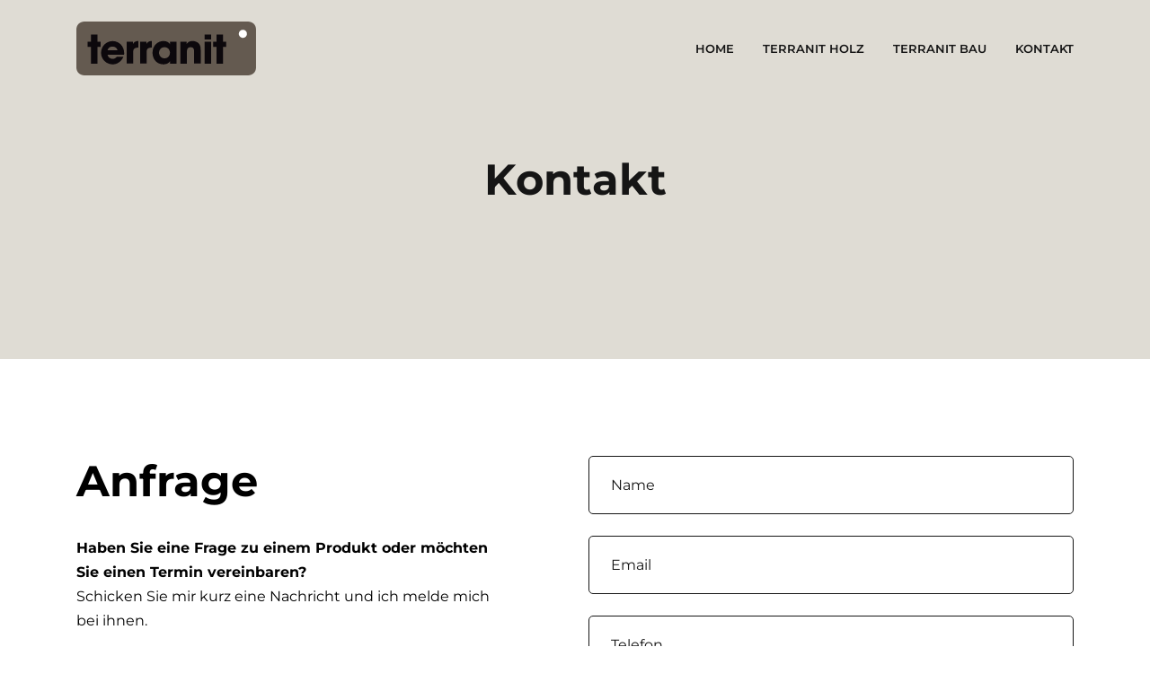

--- FILE ---
content_type: text/html
request_url: https://terranit.at/kontakt.html
body_size: 2614
content:
<!DOCTYPE html>
<html lang="de">
<head>
<meta charset="UTF-8">
<meta name="viewport" content="width=device-width, initial-scale=1.0">
<title>Terranit . Terranit Holz</title>
<meta name="description" content="Wir bieten Ihnen ökologische Bauausführungen und modernste Plattenprodukte auf Holzbasis.">
<meta name="keywords" content="Terranit, Terranit Holz, Graz, Steiermark, Thomas Riffel, Siebdruckplatten, Multiplex-Platten, OSB Platten, Schaltafeln, Bodenbeläge, Aussenanlagen, Swimmingpool, Sanierungsarbeiten, Umbauarbeiten">
<meta name="author" content="Ing. Thomas Riffel" />
<meta name="robots" content="index,follow" />
<meta name="copyright" content="plusminus design®" />
<meta name="viewport" content="width=device-width, initial-scale=1" />
<meta name="geo.placename" content="Liebenauer Hauptstraße 2-6, 8041 Graz, Österreich" />
<meta name="geo.position" content="47.0465295;15.455884" />
<meta name="geo.region" content="AT-Steiermark" />
<meta name="ICBM" content="47.0465295, 15.455884" />
<meta property="og:url" content="http://terranit.at/" />
<meta property="og:site_name" content="Terranit GmbH" />
<meta property="og:type" content="website" />
<meta property="og:title" content="Terranit GmbH" />
<meta property="og:description" content="Terranit GmbH" />
<meta property="og:image" content="http://terranit.at/" />
<meta property="og:street-address" content="Liebenauer Hauptstraße 2-6" />
<meta property="og:locality" content="Graz" />
<meta property="og:region" content="Steiermark" />
<meta property="og:postal-code" content="8041" />
<meta property="og:country_name" content="AT" />
<meta property="og:email" content="office@terranit.at" />
<meta property="og:phone_number" content="+436641808438" />
<link rel="shortcut icon" type="image/png" href="images/ts_favicon.png"/>

<!-- Fonts -->
<link href="css/demo-fonts.css" rel="stylesheet" type="text/css">
<!-- Bootstrap CSS -->
<link rel='stylesheet' id='bootstrap-css'  href='css/bootstrap/css/bootstrap.css' type='text/css' media='all' />
<!-- Font Awesome Icons CSS -->
<link rel='stylesheet' id='font-awesome'  href='css/fontawesome/css/all.css' type='text/css' media='all' />
<!-- Owl Carousel -->
<link rel='stylesheet' id='owl-carousel'  href='js/owl-carousel/owl.carousel.css' type='text/css' media='all' />
<!-- Main CSS File -->
<link rel='stylesheet' id='gleam-style-css'  href='style.css' type='text/css' media='all' />
<!-- favicons -->
<link rel="icon" href="images/icons/favicon-32x32.png" sizes="32x32" />
<link rel="icon" href="images/icons/favicon-192x192.png" sizes="192x192" />
<link rel="apple-touch-icon-precomposed" href="images/icons/favicon-180x180.png" />
</head>
<body class="home no-top-image">
<div class="menu-mask"></div>
<!-- MOBILE MENU HOLDER -->
<div class="mobile-menu-holder">
  <div class="modal-menu-container">
    <div class="exit-mobile"> <span class="icon-bar1"></span> <span class="icon-bar2"></span></div>
    <ul class="menu-mobile">
		<li class="menu-item"><a href="index.html">Home</a></li>
		<li class="menu-item menu-item-has-children"><a href="https://terranit-holzplatten.at/" target="_blank">Terranit Holz</a>
       <ul class="sub-menu">
              <li class="menu-item menu-item-has-children"> <a href="https://terranit-holzplatten.at">zum Webshop</a></li>
         
            </ul>
      </li>
      <li class="menu-item menu-item-has-children"><a href="aussenanlagen.html">Terranit Bau</a>
        <ul class="sub-menu">
          <li class="menu-item menu-item-has-children"> <a href="aussenanlagen.html">Aussenanlagen</a></li>
          <li class="menu-item menu-item-has-children"> <a href="swimmingpools.html">Swimmingpools</a></li>
          <li class="menu-item menu-item-has-children"> <a href="bodenbelaege.html">Bodenbeläge</a></li>
			<li class="menu-item menu-item-has-children"> <a href="sanierung.html">Sanierung-und Umbauarbeiten</a></li>
        </ul>
      </li>
		<li class="menu-item"><a href="kontakt.html">Kontakt</a></li>
    </ul>
  </div>
  <!-- /modal-menu-container -->
  <div class="menu-contact">
    <ul>
      <li><i class="fas fa-map-marker-alt"></i><span>Liebenauer Hauptstraße 2-6, 8041 Graz</span></li>
      <li><i class="fas fa-mobile-alt"></i><span>+43 664 1808438</span></li>
      <li><i class="far fa-envelope"></i><span>office@terranit.at</span></li>
    </ul>
    <ul class="social-media">
      <li><a class="social-facebook" href="#" target="_blank"><i class="fab fa-facebook-f"></i></a></li>
      <li><a class="social-twitter" href="#" target="_blank"><i class="fab fa-twitter"></i></a></li>
      <li><a class="social-instagram" href="#" target="_blank"><i class="fab fa-instagram"></i></a></li>
    </ul>
  </div>
</div>
<!-- /MOBILE MENU HOLDER --> 
<!-- HEADER -->
<header class="main-header header-1">
  <div class="container">
    <div class="header-container">
      <div class="logo logo-1 logo-dark"><a href="index.html"><img class="img-fluid" src="images/terranit_logo.svg" alt="terranit_logo"></a></div>
      <nav class="nav-holder nav-holder-1">
        <ul class="menu-nav">
			<li class="menu-item"><a href="index.html">Home</a></li>
          <li class="menu-item menu-item-has-children"><a href="https://terranit-holzplatten.at/" target="_blank">Terranit Holz</a>
          <ul class="sub-menu">
              <li class="menu-item menu-item-has-children"> <a href="https://terranit-holzplatten.at">zum Webshop</a></li>
         
            </ul>
          </li>
          <li class="menu-item menu-item-has-children"><a href="aussenanlagen.html">Terranit Bau</a>
            <ul class="sub-menu">
              <li class="menu-item menu-item-has-children"> <a href="aussenanlagen.html">Aussenanlagen</a></li>
          <li class="menu-item menu-item-has-children"> <a href="swimmingpools.html">Swimmingpools</a></li>
          <li class="menu-item menu-item-has-children"> <a href="bodenbelaege.html">Bodenbeläge</a></li>
			<li class="menu-item menu-item-has-children"> <a href="sanierung.html">Sanierung-und Umbauarbeiten</a></li>
            </ul>
          </li>
			<li class="menu-item"><a href="kontakt.html">Kontakt</a></li>
        </ul>
      </nav>
      <div class="nav-button-holder">
        <button type="button" class="nav-button"> <span class="icon-bar"></span> </button>
      </div>
    <!--  <ul class="social-media header-social-1">
        <div class="logo logo-1 logo-dark"><a href="index.html"><img class="img-fluid" src="images/terranit_logo.svg" alt="terranit"></a></div>
      </ul>-->
    </div>
  </div>
</header>
<!-- /HEADER --> 
<!-- PAGE CONTENT -->
<div class="page-holder custom-page-template page-full fullscreen-page home-page-content clearfix"> 
  
  <!-- PAGE TOP -->
  <div class="top-single-bkg  topnoimg2 ">
    <div class="inner-desc">
      <div class="container">
        <h1 class="post-title single-post-title">Kontakt</h1>
      </div>
    </div>
  </div>
  <!-- /PAGE TOP --> 
  
		<!-- SECTION 1-->
			<section class="section-holder">
				<div class="container">
					<div class="row">
						<div class="col-lg-6 margin-bm54 aligncm">
							<div class="margin-r54">
								<h2 class="section-title margin-b32">Anfrage</h2>
								<p><strong>Haben Sie eine Frage zu einem Produkt oder möchten Sie einen Termin vereinbaren?</strong><br>
Schicken Sie mir kurz eine Nachricht und ich melde mich bei ihnen.<br><br>
Ing. Thomas Riffel</p>
							</div>
						</div>
						<!-- /col-lg-6 -->	
						<div class="col-lg-6">
							<div id="contact-form-holder">
								
								
								 <form action="kontakt.php" method="post">
          <input class="comm-field margin-b24" name="name" placeholder="Name">
          <input class="comm-field margin-b24" name="email" placeholder="Email">
          <br />
          <input class="comm-field margin-b24" name="telefon" placeholder="Telefon">
		  <input class="comm-field margin-b24" name="adresse" placeholder="Adresse">
          <br />
          <textarea class="wpcf7-textarea margin-b24" name="text" rows="5" placeholder="Nachricht"></textarea>
          <br />
									 <p>Kontaktiern Sie mich bitte per:</p>
  <fieldset>
    <input type="checkbox" id="ek" name="email_kontakt" value="email_kontakt">
    <label for="mc">Email</label> <br>
    <input type="checkbox" id="tk" name="telefon_kontakt" value="telefon_kontakt">
    <label for="vi">Telefon</label>
   
  </fieldset>
									 
									 
          <input class="wpcf7-submit margin-t24" name="submit" type="submit" value="Anfrage senden">
          <div style="clear:both;"></div>
        </form>
								
							</div>
							<!-- contact-form-holder-->
							<div id="output-contact"></div>
						</div>
						<!-- /col-lg-6 -->		
					</div>
					<!-- /row -->
				</div>
				<!-- /container -->
			</section>
			<!-- /SECTION 1-->
  
 
</div>
<!-- home-page-content --> 
<!-- /PAGE CONTENT --> 

<!-- FOOTER -->
<footer>
  <div class="container">
    <div class="footer-widgets">
      <div class="row">
        <div class="col-md-4">
          <div class="foo-block">
            <div class="widget widget-footer widget_text">
              <h5 class="widgettitle">Terranit Holz</h5>
              <div class="textwidget custom-html-widget">
                <ul>
                   <li> <a href="https://terranit-holzplatten.at/" target="_blank">Siebdruckplatten</a></li>
          <li> <a href="https://terranit-holzplatten.at/" target="_blank">Multiplex-Platten</a></li>
                </ul>
              </div>
            </div>
          </div>
        </div>
        <div class="col-md-4">
          <div class="foo-block">
            <div class="widget widget-footer widget_text">
              <h5 class="widgettitle">Kontakt</h5>
              <div class="textwidget">
                <div class="textwidget">
                  <p>Ing. Thomas RIFFEL<br>
Inhaber der Gesellschaft<br>
					  Liebenauer Hauptstraße 2-6<br>
                    8041 Graz</p>
                  <p><a href="tel:office@terranit.at">+43 664 1808438</a><br>
                    <a href="mailto:office@terranit.at">office@terranit.at</a></p>
                </div>
              </div>
            </div>
          </div>
        </div>
        <div class="col-md-4">
          <div class="foo-block foo-last">
            <div class="widget_text widget widget-footer widget_custom_html">
              <h5 class="widgettitle">Terranit</h5>
              <div class="textwidget custom-html-widget">
                <ul>
                  <li> <a href="aussenanlagen.html">Aussenanlagen</a></li>
                  <li><a href="swimmingpools.html">Swimmingpools</a></li>
                  <li><a href="bodenbelaege.html">Bodenbeläge</a></li>
					<li><a href="sanierung.html">Sanierung-und Umbauarbeiten</a></li>
                </ul>
              </div>
            </div>
          </div>
        </div>
      </div>
    </div>
	  <div class="copyright">
      <div class="footer-copy"> <a href="impressum.html" target="_parent">Impressum</a><br>
        <a href="datenschutz.html" target="_parent">Datenschutz</a></div>
    </div>
  </div>
</footer>
<!-- FOOTER -->
<div class="scrollup"> <a class="scrolltop" href="#"> <i class="fa fa-chevron-up"></i> </a> </div>
<!-- JS --> 
<script src='js/jquery.js'></script> 
<script src='js/jquery-migrate.min.js'></script> 
<script src='css/bootstrap/js/popper.js'></script> 
<script src='css/bootstrap/js/bootstrap.js'></script> 
<script src='js/easing.js'></script> 
<script src='js/fitvids.js'></script> 
<script src='js/owl-carousel/owl.carousel.js'></script> 
<script src='js/isotope.js'></script> 
<script src='js/simple-lightbox.js'></script> 
<!-- MAIN JS --> 
<script src='js/init.js'></script> 
<!-- CONTAT FORM JS --> 
<script src='js/jquery.form.min.js'></script> 
<script src='js/contactform.js'></script>
</body>
</html>

--- FILE ---
content_type: text/css
request_url: https://terranit.at/style.css
body_size: 14496
content:
/*
Gleam Portfolio Photography HTML Template
Version: 2.0.0
Author: MatchThemes
https://matchthemes.com
*/

/*************************************

	0. FONT & COLOR OPTIONS
 
  	1. MAIN STYLES
	
	2. HEADER
	
	3. HOME
	
	4. PAGES
	
		4.1 ALBUMS
		
		4.2 GALLERY

	5. BLOG
	
	6. FOOTER
	
	7. OTHER
	
	8. RESPONSIVE MEDIA QUERIES
 
************************************/

/**
* #0. # FONT & COLOR OPTIONS
*
* 
*/

:root {  
	--body-font: Montserrat, sans-serif;
	--body-color: #000000;
	--body-background: #ffffff;   
	--body-font-size: 16px;   
	--body-line-height: 1.7;
	--headings-font: Montserrat, sans-serif;
	--headings-color: #000000; 
	--primary-color: #827c6b;
	--extra-color1: #9cbb58;
	--white-color: #ffffff;
	--menu-normal-color: #ffffff;
	--menu-hover-color: #ffffff;
	--submenu-background-color: #ffffff;
	--submenu-normal-color: #0e1219;	
	--submenu-hover-color: #827c6b;
	--footer-background-color: #827c6b;
	--footer-color: #ffffff;
	--footer-title-color: #ffffff;
	--headings-h1-size: 3.5rem;
	--headings-h2-size: 3rem;
	--headings-h3-size: 2.25rem;
	--headings-h4-size: 2rem;
	--headings-h5-size: 1.5rem;
	--headings-h6-size: 1rem;
}


/**
* #1.# MAIN STYLES
*
* 
*/

/* RESET STYLES */

*,
html,
body,
div,
dl,
dt,
dd,
ul,
ol,
li,
h1,
h2,
h3,
h4,
h5,
h6,
pre,
form,
label,
fieldset,
input,
p,
blockquote,
th,
td {
	margin: 0;
	padding: 0;
}

table {
	border-collapse: collapse;
	border-spacing: 0;
}

fieldset,
img {
	border: 0;
}

address,
caption,
cite,
code,
dfn,
th,
var {
	font-style: normal;
	font-weight: normal;
}

address {
	font-style: italic;
}

caption,
th {
	text-align: left;
}

h1,
h2,
h3,
h4,
h5,
h6 {
	font-weight: normal;
}

q:before,
q:after {
	content: '';
}

strong,
b {
	font-weight: bold;
}

em,
cite {
	font-style: italic;
}

cite {
	display: block;
}

strike,
del {
	text-decoration: line-through;
}

sup {
	font-size: 11px;
	position: relative;
	vertical-align: top;
	top: 5px;
}

sub {
	bottom: 5px;
	font-size: 11px;
	position: relative;
	vertical-align: bottom;
}

.italic {
	font-style: italic;
}

button,
input,
select,
textarea {
	font-size: 100%;
	margin: 0;
	vertical-align: baseline;
	*vertical-align: middle;
}

.no-margin {
	margin: 0 !important;
}

.no-bottom {
	margin-bottom: 0;
}

.no-padding {
	padding: 0;
}

.column-clear {
	clear: both;
}

.wp-caption {
	max-width: 100%;
}

.sticky {
	position: relative;
}

.wp-caption-text,
.gallery-caption {
	color: #999999;
	font-size: 14px;
	text-align: center;
	margin-top: 24px;
	font-style: italic;
	font-weight: 300;
}

.gallery-columns-6 .gallery-caption,
.gallery-columns-7 .gallery-caption,
.gallery-columns-8 .gallery-caption,
.gallery-columns-9 .gallery-caption {
	display: none;
}

.bypostauthor .comment-body {
	border-color: 1px solid #fff;
}

.screen-reader-text {
	clip: rect(1px, 1px, 1px, 1px);
	height: 1px;
	overflow: hidden;
	position: absolute !important;
	width: 1px;
	word-wrap: normal !important;
}

.screen-reader-text:hover,
.screen-reader-text:active,
.screen-reader-text:focus {
	display: block;
	top: 5px;
	left: 5px;
	width: auto;
	height: auto;
	padding: 1em 1.5em;
	font-size: 0.8em;
	line-height: normal;
	color: #21759b;
	background-color: #f1f1f1;
	border-radius: 3px;
	box-shadow: 0 0 2px 2px rgba(0, 0, 0, 0.6);
	clip: auto !important;
	text-decoration: none;
	z-index: 100000;
	/* Above WP toolbar */
}

.alignright {
	float: right;
	margin: 4px 0 0 24px;
}

.alignleft {
	float: left;
	margin: 4px 24px 0 0;
}

.aligncenter {
	margin: 24px auto;
	text-align: center;
	display: block;
}

hr {
	margin-top: 24px;
	margin-bottom: 24px;
	border: 0;
	border-top: 1px solid #e9e9e9;
}

pre,
code {
	background: #eee;
	color: #151515;
	font-family: "Courier New", Courier, monospace;
	padding: 8px;
	font-size: 13px;
}

pre {
	margin-bottom: 24px;
	overflow: auto;
	padding: 24px;
	white-space: pre-wrap;
}

article,
aside,
figure,
footer,
header,
hgroup,
nav,
section {
	display: block;
}

* {
	-webkit-box-sizing: border-box;
	/* Safari/Chrome, other WebKit */
	-moz-box-sizing: border-box;
	/* Firefox, other Gecko */
	box-sizing: border-box;
	/* Opera/IE 8+ */
}

html {
	-moz-osx-font-smoothing: grayscale;
	-webkit-font-smoothing: antialiased;
	font-smoothing: antialiased;
	text-rendering: optimizeLegibility;
}

body {
	-moz-osx-font-smoothing: grayscale;
	-webkit-font-smoothing: antialiased;
	font-smoothing: antialiased;
	-webkit-text-size-adjust: 100%;
	-webkit-overflow-scrolling: touch;
	text-rendering: optimizeLegibility;
	background: var(--body-background);
	color: var(--body-color);
	font-family: var(--body-font);
	font-size: var(--body-font-size);
	font-weight: 400;
	line-height: var(--body-line-height);
	overflow-x: hidden;
}

.h1,
.h2,
.h3,
.h4,
.h5,
.h6,
h1,
h2,
h3,
h4,
h5,
h6 {
  font-weight:700;
 font-family: var(--headings-font);
 line-height:1.2;
 color:var(--headings-color);
}
.h1,
h1 {
 font-size:var(--headings-h1-size);
}
.h2,
h2 {
 font-size:var(--headings-h2-size);
}
.h3,
h3 {
 font-size:var(--headings-h3-size);
}
.h4,
h4 {
 font-size:var(--headings-h4-size);
}
.h5,
h5 {
 font-size:var(--headings-h5-size);
}
.h6,
h6 {
 font-size:var(--headings-h6-size);
}
.lead {
 font-size:1.25rem;
 font-weight:400;
}
.display-1 {
 font-size:6rem;
 font-weight:700;
 line-height:1;
}
.display-2 {
 font-size:5.5rem;
 font-weight:700;
 line-height:1;
}
.display-3,
.slider-text h1,
.single-post-title {
 font-size:3rem;
 font-weight:700;
 line-height:1;
}
.display-4 {
 font-size:3.5rem;
 font-weight:700;
 line-height:1;
}

.single-post-content h1,
.single-post-content h2,
.single-post-content h3,
.single-post-content h4,
.single-post-content h5,
.single-post-content h6 {
	margin-bottom: 32px;
}

a,
.pcolor {
	color: #000000;
}

p a {
	text-decoration: none;
}

a:hover,
p a:hover {
	color: var(--primary-color);
	text-decoration: none;
}

a:active,
a:focus {
	outline: none;
	text-decoration: none;
}

ul,
ol {
	margin: 0 0 16px 24px;
}

ul li,
ol li{
	margin-bottom: 8px;
}

.list-circle{
	margin: 0 0 24px 0;
}
.list-circle li{
		list-style: none;
		position: relative;
		padding-left: 16px;
}
.list-circle li:before{
		content:'';
		position: absolute;
		left: 0;
		top: 50%;
		width: 5px;
		height: 5px;
		background: var(--primary-color);
		border-radius: 99em;
		
		-webkit-transform: translateY(-50%);
	-moz-transform: translateY(-50%);
	-ms-transform: translateY(-50%);
	-o-transform: translateY(-50%);
	transform: translateY(-50%);
}

blockquote {
	font-size: 24px;
	font-style: italic;
	line-height: 1.6em;
	color: #151515;
	position: relative;
	letter-spacing: 0.05em;
	margin: 32px 0 42px 0;
	padding-left: 54px;
}

blockquote:before{
	content: "";
	display: inline-block;
	margin-right: 0;
	font-size: 28px;
	font-style: normal;
	font-weight: 400;
	color: var(--primary-color);
	width: 5px;
	height: 100%;
	background: var(--primary-color);
	position: absolute;
	left: 0;
	top: 50%;
	-webkit-transform: translateY(-50%);
	-moz-transform: translateY(-50%);
	-ms-transform: translateY(-50%);
	-o-transform: translateY(-50%);
	transform: translateY(-50%);
}

blockquote cite {
	color: var(--primary-color);
	font-size: 14px;
	font-style: normal;
	font-weight: 400;
	text-transform: uppercase;
	line-height: 1;
	margin-top: 16px;
}

p,
ul,
ol {
	margin-bottom: 24px;
}

div p:last-of-type{
	margin-bottom: 0;
}

/* definition lists */
dl dt {
	margin-bottom: 0;
}

dl dd {
	margin-left: 16px;
	margin-bottom: 24px;
}

/* tables */
table {
	border: 1px solid #e9e9e9;
	font-size: 16px;
	width: 100%;
	text-align: center;
	margin-bottom: 24px;
	border-collapse: collapse;
}

table caption {
	margin-bottom: 24px;
	text-align: center;
}

table th,
table td {
	border-bottom: 1px solid #e9e9e9;
	border-right: 1px solid #e9e9e9;
	text-align: center;
	padding: 16px;
}

table th {
	font-weight: bold;
}

a,
.view-more,
#submit,
.wpcf7-submit,
.white-btn,
.post-password-form input[type="submit"],
.send-btn,
.post-image a:before,
.gallery-post a:after,
.grid-item-v2 .grid-item-img-v2:after,
.grid-item-v2 .port-caption-v2,
.grid-item-v3 .port-caption-v3,
.grid-item-v3 .grid-item-img-v3:after,
.port-item-htext-v2 .port-title-masonry-v2,
.port-item-htext-v2 .port-categ-masonry-v2,
.port-item-htext-v2 .port-img:after,
.port-item-htext-v2 .port-img-v2 img {
	-webkit-backface-visibility: hidden;
	-webkit-transition: all 1s cubic-bezier(0.25, 1, 0.35, 1) 0s;
	-moz-transition: all 1s cubic-bezier(0.25, 1, 0.35, 1) 0s;
	-o-transition: all 1s cubic-bezier(0.25, 1, 0.35, 1) 0s;
	-ms-transition: all 1s cubic-bezier(0.25, 1, 0.35, 1) 0s;
	transition: all 1s cubic-bezier(0.25, 1, 0.35, 1) 0s;
}

.impressum_test {font-size: 14px;}
/**
* #2.# HEADER
*
* 
*/

.main-header {
    position: absolute;
    top: 0;
    left: 0;
    width: 100%;
    z-index: 100;
}

/*** menu large screens ***/
.menu-nav {
	margin: 0;
	font-size: 0;
}

.menu-nav li {
	display: inline-block;
	position: relative;
	margin-left: 32px;
	margin-bottom: 15px;
	margin-top: 15px;
	font-size: 13px;
	font-weight: 600;
	text-transform: uppercase;
}

.menu-nav li:first-child {
	margin-left: 0;
}

.menu-nav li a {
	color: var(--menu-normal-color);
	padding: 28px 0;
	display: block;
}

.menu-nav li a:before {
    position: absolute;
    display: block;
    bottom: 28px;
    left: 0;
    width: 0;
    border-top: 1px solid var(--menu-normal-color);
    content: '';
    -webkit-backface-visibility: hidden;
    -webkit-transition: all .5s cubic-bezier(.25,1,.35,1) 0s;
    -moz-transition: all .5s cubic-bezier(.25,1,.35,1) 0s;
    -o-transition: all .5s cubic-bezier(.25,1,.35,1) 0s;
    -ms-transition: all .5s cubic-bezier(.25,1,.35,1) 0s;
    transition: all .5s cubic-bezier(.25,1,.35,1) 0s;
}


.menu-nav li a:hover,
.menu-nav > li:hover > a,
.menu-nav > li.current-menu-item > a {
	background: none;
	color: var(--menu-hover-color);
}

.menu-nav > li:hover > a:before,
.menu-nav li.current-menu-item > a:before {

    left: 0;
    width: 100%;
    border-color: var(--menu-hover-color);

}

.menu-nav ul {
	display: none;
	margin: 0;
	padding: 28px 0;
	width: 265px;
	text-align: left;
	position: absolute;
	top: 72px;
	left: -36px;
	background: var(--submenu-background-color);
	z-index: 5;
	-webkit-box-shadow: 1px 1px 15px 0 rgba(0, 0, 0, 0.05);
	box-shadow: 1px 1px 15px 0 rgba(0, 0, 0, 0.05);
}

.menu-nav ul li {
	display: block;
	background: none;
	margin: 0;
	font-size: 12px;
}

.menu-nav ul li > a {
	display: block;
	padding: 8px 36px;
	color: var(--submenu-normal-color);
	-webkit-transform: translateX(0px);
	-ms-transform: translateX(0px);
	transform: translateX(0px);
	-webkit-backface-visibility: hidden;
	-webkit-transition: all 0.5s cubic-bezier(0.25, 1, 0.35, 1) 0s;
	-moz-transition: all 0.5s cubic-bezier(0.25, 1, 0.35, 1) 0s;
	-o-transition: all 0.5s cubic-bezier(0.25, 1, 0.35, 1) 0s;
	-ms-transition: all 0.5s cubic-bezier(0.25, 1, 0.35, 1) 0s;
	transition: all 0.5s cubic-bezier(0.25, 1, 0.35, 1) 0s;
}

.menu-nav ul li > a:focus{
	outline: none;
}

.menu-nav ul li a:hover,
.menu-nav li:hover ul li a:hover {
	text-decoration: none;
	color: var(--submenu-hover-color);
	-webkit-transform: translateX(12px);
	-ms-transform: translateX(12px);
	transform: translateX(12px);
}

.menu-nav li:hover > ul {
	display: block;
}

.menu-nav li ul ul {
	left: 100%;
	top: -28px;
	margin: 0;
}

.menu-nav .edge > ul{
	left: auto;
	right: 0;
}

.menu-nav li ul .edge ul {
    left: auto;
    top: -28px;
    margin: 0;
    right: 100%;
}

.menu-nav li ul ul:before,
.menu-nav li ul a:before {
	display: none;
}
/*** end menu large screens ***/

/*** menu mobile ***/
.nav-button-holder {
	display: none;
}

.nav-button {
	background: none;
	border: none;
	cursor: pointer;
	padding-bottom: 15px;
	vertical-align: middle;
}

.icon-bar,
.icon-bar1,
.icon-bar2 {
	display: block;
	height: 2px;
	width: 25px;
	background: #ffffff;
	margin-left: auto;
	margin-right: auto;
	position: relative;
}

.icon-bar1,
.icon-bar2 {
	width: 18px;
	background: #ffffff;
}

.icon-bar:before,
.icon-bar:after {
	background: #ffffff;
	content: "";
	height: 100%;
	left: 4px;
	position: absolute;
	bottom: -6px;
	right: 0;
}

.icon-bar:after {
	bottom: -12px;
	left: 8px;
	top: auto;
}

.nav-button:hover .icon-bar:before,
.nav-button:hover .icon-bar:after {
	left: 0;
}

.icon-bar,
.icon-bar1,
.icon-bar2,
.nav-button .icon-bar:before,
.nav-button .icon-bar:after {
	-webkit-transition: all 0.3s ease 0s;
	-ms-transition: all 0.3s ease 0s;
	transition: all 0.3s ease 0s;
}

.menu-mobile {
	font-size: 0;
	margin: 0 auto;
	margin-left: 0;
	padding-left: 48px;
}

.menu-mobile li {
	font-size: 13px;
	font-weight: 600;
	padding-top: 24px;
	list-style: none;
	letter-spacing: 0.05em;
	margin-bottom: 0;
	text-transform: uppercase;
}

.menu-mobile li a {
	color: #fff;
	display: block;
	line-height: 1.5;
}

.menu-mobile li a:hover,
.menu-mobile li a:focus {
	background: none;
}

.menu-mobile li:hover>a,
.menu-mobile li.current-menu-item>a {
	color: var(--primary-color);
}

.menu-mobile>li.menu-item-has-children>a:after {
	content: "+";
	display: inline-block;
	margin-left: 7px;
	margin-right: 0;
	font-size: 13px;
	font-weight: 700;
}

.menu-mobile>li.menu-item-has-children.menu-open>a:after {
	content: "-";
}

.menu-mobile ul {
	margin-left: 0;
}

.menu-mobile>li>ul {
	display: none;
}

.menu-mobile>li.menu-open>ul {
	display: block;
	margin-top: 8px;
}

.menu-mobile ul li {
	font-size: 12px;
	padding-top: 16px;
	text-transform: none;
	padding-left: 16px;
	display: block;
	text-transform: uppercase;
}

.menu-contact {
	margin-top: 81px;
	padding-left: 48px;
	font-size: 14px;
	color: #fff;
}

.menu-contact ul {
	list-style: none;
	margin-left: 0;
	margin-bottom: 0;
}

.menu-contact ul:first-child li i {
    font-size: 16px;
    margin-right: 8px;
}

.mobile-phone {
	margin-top: 8px;
}

.menu-contact .social-media {
	margin-top: 24px;
	padding-bottom: 48px;
}
.menu-contact .social-media li a{
	color: #fff;
}
/*** end menu mobile ***/

/***** MODAL WINDOW ******/
body.has-active-menu {
	overflow: hidden;
}

.menu-mask {
	position: fixed;
	z-index: 99;
	top: 0;
	left: 0;
	width: 0;
	height: 0;
	opacity: 0;
}

.menu-mask.is-active {
	width: 100%;
	height: 100%;
	opacity: 0.9;
}

.mobile-menu-holder {
	position: fixed;
	z-index: 1050;
	top: 0;
	right: 0;
	overflow-x: hidden;
	width: 350px;
	height: 100%;
	background: #151515;
	opacity: 0;
	padding: 0 30px;
	-webkit-transform: translateX(400px);
	-ms-transform: translateX(400px);
	transform: translateX(400px);
	-webkit-backface-visibility: hidden;
	-webkit-transition: all 0.7s cubic-bezier(0.25, 1, 0.35, 1) 0s;
	-moz-transition: all 0.7s cubic-bezier(0.25, 1, 0.35, 1) 0s;
	-o-transition: all 0.7s cubic-bezier(0.25, 1, 0.35, 1) 0s;
	-ms-transition: all 0.7s cubic-bezier(0.25, 1, 0.35, 1) 0s;
	transition: all 0.7s cubic-bezier(0.25, 1, 0.35, 1) 0s;
}

.mobile-menu-holder.is-active {
	opacity: 1;
	-webkit-transform: translateX(0px);
	-ms-transform: translateX(0px);
	transform: translateX(0px);
}

.modal-menu-container {
	position: relative;
}

.exit-mobile {
	cursor: pointer;
	padding: 7px 1px;
	display: inline-block;
	margin-top: 32px;
}

.icon-bar1 {
	top: 2px;
	-webkit-transform: rotate(45deg);
	-ms-transform: rotate(45deg);
	transform: rotate(45deg);
}

.icon-bar2 {
	-webkit-transform: rotate(-45deg);
	-ms-transform: rotate(-45deg);
	transform: rotate(-45deg);
}
/***** END MODAL WINDOW ******/

.social-media,
.footer-social {
	list-style: none;
	margin: 0;
	font-size: 0;
}

.social-media li,
.footer-social li {
	display: inline-block;
	font-size: 14px;
	margin-left: 16px;
	margin-bottom: 0;
}

.social-media li a {
	color: #ffffff;
}

.social-media li:first-child,
.footer-social li:first-child {
	margin-left: 0;
}

a.social-twitter:hover {
	color: #29C5F6 !important;
}

a.social-facebook:hover {
	color: #6788CE !important;
}

a.social-gplus:hover {
	color: #E75C3C !important;
}

a.social-linkedin:hover {
	color: #3A9BDC !important;
}

a.social-pinterest:hover {
	color: #FE4445 !important;
}

a.social-tripadvisor:hover {
	color: #00AF87 !important;
}

a.social-youtube:hover {
	color: #E34040 !important;
}

a.social-vimeo:hover {
	color: #44BBFF !important;
}

a.social-instagram:hover {
	color: #AA8062 !important;
}

a.social-dribbble:hover {
	color: #ED4F8C !important;
}

a.social-skype:hover {
	color: #24B4F0 !important;
}


.header-social-1 {
	text-align: right;
}

/** Header 1 **/

.logo img {
    width: 200px;
}

.logo-1,
.header-social-1{
	flex: 1 1 auto;
}

.header-container{
	display: flex;
	align-items: center;

}

.nav-holder-1 {
	text-align: center;
}

.logo-txt {
	font-size: 32px;
	font-weight: 700;
}

.logo-txt a {
	color: #ffffff;
}

.logo-dark{
	display: none;
}

.nav-fixed-top .logo-dark,
.no-top-image .logo-dark{
	display: block;
}

.nav-fixed-top .logo-white,
.no-top-image .logo-white{
	display: none;
}

/** Header 2 **/

.header-2 .header-container{
	display: block;
}
.nav-holder-2,
.logo-2 {
	text-align: center;
}

.logo-2 {
    margin-top: 28px;
}


/** Header 3 **/

.header-3,
.header-4{
	padding-top: 16px;
	padding-bottom: 16px;
}

.logo-3{
	flex: 1 1 auto;
}

.header-social-3{
	margin-left: 32px;
}

.nav-button-holder-3,
.nav-button-holder-4{
	display: block;
	text-align: right;
}

/** Header 4 **/

.logo-4{
	text-align: center;
}

.header-social-4,
.nav-button-holder-4{
	flex: 1 1 0;
}

/** Header 5 **/

.logo-menu-5{
	text-align: center;
}

.header-social-5,
.btn-header{
	flex: 1 1 0;
}

.btn-header{
	text-align: right;
}

.nav-fixed-top {
	position: fixed;
	top: 0;
	right: 0;
	left: 0;
	z-index: 1030;
	background: #fff;
	margin-top: 0;
	
	-webkit-backface-visibility: hidden;
-webkit-transition: all .3s cubic-bezier(.25,1,.35,1) 0s;
-moz-transition: all .3s cubic-bezier(.25,1,.35,1) 0s;
-o-transition: all .3s cubic-bezier(.25,1,.35,1) 0s;
-ms-transition: all .3s cubic-bezier(.25,1,.35,1) 0s;
transition: all .3s cubic-bezier(.25,1,.35,1) 0s;
}

/* no top featured image */

.no-top-image .logo-txt a,
.nav-fixed-top .logo-txt a {
	color: #151515;
}

.no-top-image .social-media li a,
.social-dark li a,
.nav-fixed-top .social-media li a{
	color: #151515;
}

.no-top-image .icon-bar,
.nav-fixed-top .icon-bar{
	background: #151515;
}

.no-top-image .icon-bar:before,
.no-top-image .icon-bar:after,
.nav-fixed-top .icon-bar:before,
.nav-fixed-top .icon-bar:after {
	background: #151515;
}

.no-top-image .menu-nav li a,
.nav-fixed-top .menu-nav li a{
	color: #151515;
}

.no-top-image .menu-nav li a:hover,
.no-top-image .menu-nav > li:hover > a,
.no-top-image .menu-nav > li.current-menu-item > a,
.nav-fixed-top .menu-nav li a:hover,
.nav-fixed-top .menu-nav > li:hover > a,
.nav-fixed-top .menu-nav > li.current-menu-item > a {
	background: none;
	color: #151515;
}

.no-top-image .menu-nav > li:hover > a:before,
.no-top-image .menu-nav li.current-menu-item > a:before,
.nav-fixed-top .menu-nav > li:hover > a:before,
.nav-fixed-top .menu-nav li.current-menu-item > a:before {

    border-color: #151515;

}


/**
* #3.# HOME
*
* 
*/

.section-holder{
	margin-bottom: 108px;
}

/* SLIDER */

.slider-container {
	position: relative;
	margin-bottom: 108px;
}

.slider-boxed{
	margin-top: 108px;
}

.slider-item-box-bkg {
	height: 100vh;
}

.slider-item-box3{
	height: 500px;
}

.slider-img,
.slider-img-v2 {
	background-position: center center;
	background-repeat: no-repeat;
	background-size: cover;
	display: block;
	height: 100%;
	position: relative;
	width: 100%;
}

.slider-img:before {
	content: '';
	background: rgba(14, 18, 25, 0.2);
	top: 0;
	position: absolute;
	left: 0;
	bottom: 0;
	right: 0;
}

.slider-caption {
	position: absolute;
	left: 0;
	top: 50%;
	right: 0;
	color: #fff;
	z-index: 2;
	-ms-transform: translateY(-50%);
	-webkit-transform: translateY(-50%);
	-moz-transform: translateY(-50%);
	-o-transform: translateY(-50%);
	transform: translateY(-50%);
}

.slider-text{
	width: 80%;
	font-size: 16px;
	text-align: center;
	margin: 0 auto;
}

.slider-text h1 {
	font-weight: 700;
	line-height: 1.2;
	color: #fff;
	margin-bottom: 16px;
}

.slider-text .view-more {
	margin-top: 32px;
}

/* SLIDER v2 */

.slider-holder-v2{
	display:flex;
	height: 100vh;
}

.slider-img-v2,
.slider-caption-v2{
	width: 50%;
}

.slider-caption-v2{
	background: #151515;
	position: relative;
}

.slider-caption-v2 .slider-text{
position: absolute;
top: 50%;
left: 0;
right: 0;
-webkit-transform: translateY(-50%);
-moz-transform: translateY(-50%);
-ms-transform: translateY(-50%);
-o-transform: translateY(-50%);
transform: translateY(-50%);
}

.section-home15{
	margin-bottom: 27px;
}

.home-section6{
	padding: 81px 0;
	background: var(--extra-color1);
}

.home-section6 .read-more{
	text-align: right;
}

.parallax,
.no-parallax {
	background-repeat: repeat;
	background-position: center center !important;
	background-attachment: scroll;
	-webkit-background-size: cover;
	-moz-background-size: cover;
	-o-background-size: cover;
	background-size: cover;
}

.parallax {
	position: relative;
	padding: 108px 0;
	
}

.parallax:before{
	content:'';
	width: 100%;
	height: 100%;
	background: #151515;
	opacity: 0.5;
	position: absolute;
	top:0;
	left: 0;
}

.parallax-content {
	color: #ffffff;
	position: relative;
}


/* HOME 2 */

.section-home21,
.section-home23{
	background: #dcf2f6;
	padding: 108px 0;
}

.section-home21{
	margin-top: -108px;
}

.section-home23{
	padding-bottom: 27px;
}

.box-icon{
	font-size: 48px;
	margin-bottom: 16px;
	color: #151515;
	line-height: 1;
}

.box-icon2{
	font-size: 16px;
	margin-bottom: 16px;
	line-height: 1;
	display: inline-block;
}

.box-icon-small{
	font-size: 24px;
}

.box-title{
	font-size: 1.5rem;
	margin-bottom: 16px;
}

.icon-color{
	color: var(--primary-color);
}

.box-info{
	font-size: .8rem;
	font-weight: 600;
	letter-spacing: 0.03em;
	color: #151515;
}

.box-holder h2{
	font-size: 54px;
	line-height: 1.2;
	margin-bottom: 8px;
}


/* HOME 3 */

.section-home31{
	margin-top: 148px;
	margin-bottom: 72px;
}


/* HOME 4 */

.section-home41{
	padding: 200px 0;
}

.section-home42{
	background: #ecf7f6;
	padding: 108px 0;
	margin-top: -108px;
}

/* HOME 7 */

.box-team-title{
	margin-bottom: 8px;
}

.team-info{
font-size: 12px;
font-weight: 600;
text-transform: uppercase;
letter-spacing: 0.03em;
color: #858585;
margin-bottom: 16px;
display: inline-block;
}

.section-home73{
	background: #e9f5f7;
	padding: 108px 0;
}

.testimonial-content{
	color: #151515;
font-family: var(--headings-font);
font-size: 24px;
font-style: italic;
margin-bottom: 24px;
text-align: center;
}

.testimonial-meta-inner{
	display: flex;
	justify-content: center;
	align-items: center;
}

.testimonial-image{
	padding-right: 15px;
}	

.testimonial-image img{
width: 60px;
height: 60px;
border-radius: 50%;
}

.testimonial-name{
color: #151515;
font-weight: 600;
}

.testimonial-job{
	color: #151515;
	font-size: 14px;
}

.section-home-10-1{
	margin-top: 98px;
	margin-bottom: 0;
}

.section-home-10-1 .grid-item-img-v3 {
    background-attachment: fixed;
}

.section-home11-1{
	margin-top: -108px;
}

.feature-box-img{
	padding-top: 54px;
	padding-bottom: 54px;
	background-position: center center;
	background-repeat: no-repeat;
	background-size: cover;
}
.section-home-12-1{
	height: 100vh;
}

.section-home-12-1:before{
	display: none;
}

.parallax-content-12-1{
	position: relative;
	top: 50%;
	
	-webkit-transform: translateY(-50%);
	-moz-transform: translateY(-50%);
	-ms-transform: translateY(-50%);
	-o-transform: translateY(-50%);
	transform: translateY(-50%);
}

.section-home-12-6 .article-excerpt{
	margin-bottom: 0;
}

.section-home-13-1,
.section-home-13-4{
	background: #151515;
	margin-top: -108px;
	margin-bottom: 0;
	padding-top: 108px;
	padding-bottom: 76px;
}

.section-home-13-2 .port-grid-v4,
.section-home-14-1 .port-grid-v4{
    margin-left: 0;
    margin-right: 0;
}

.section-home-13-2 .grid-item-v4,
.section-home-14-1 .grid-item-v4{
	padding: 0;
}

.section-home-13-4{
	margin-top: 0;
	margin-bottom: 108px;
}

.section-home-14-1{
	margin-top: 98px;
}

/**
* #4.# PAGES
*
* 
*/

.section-title{
	line-height: 1.2em;
}

/* HEADER PAGES */
.top-single-bkg {
	display: block;
	overflow: hidden;
	position: relative;
	margin-bottom: 108px;
	width: 100%;
	height: 100vh;	
	
	background-position: center center;
	background-repeat: no-repeat;
	background-size: cover;
}

.top-single-bkg:before {
	content: '';
	background: rgba(14, 18, 25, 0.3);
	position: absolute;
	top: 0;
	left: 0;
	bottom: 0;
	right: 0;
}

.topnoimg{
	height: 400px;
	background: #d9e3bb;
}

.topnoimg2 {
    height: 400px;
	background: #dfdcd4;}
	
.topnoimg.top-single-bkg:before,
.topnoimg2.top-single-bkg:before{
	display: none;
}

.top-single-bkg .inner-desc {
	position: absolute;
	z-index: 4;
	width: 100%;
	top: 50%;
	text-align: center;
	
	-webkit-transform: translateY(-50%);
	-moz-transform: translateY(-50%);
	-ms-transform: translateY(-50%);
	-o-transform: translateY(-50%);
	transform: translateY(-50%);
}

.single-post-title {
	color: #fff;
	font-weight: 700;
	-ms-word-wrap: break-word;
	word-wrap: break-word;
	line-height: 1.3em;
}

.post-subtitle,
.page-subtitle {
    font-size: 14px;
	font-weight: 600;
	color: #fff;
    letter-spacing: 0.05em;
    margin-top: 8px;
    display: block;
	line-height: 1.1;
	text-transform: uppercase;
}

.topnoimg .single-post-title,
.topnoimg .post-subtitle,
.topnoimg .page-subtitle,
.topnoimg2 .single-post-title,
.topnoimg2 .post-subtitle,
.topnoimg2 .page-subtitle{
	color: #151515;
}

.top-blogfront{
	height: auto;
}
.top-blogfront:before{
	display: none;
}


/* END HEADER PAGES */

#wrap-content p,
.article-excerpt,
.practice-icon-content,
aside p {
    line-height: 1.7;
}

.page-holder p,
.blog-post-single p{
	margin-bottom: 32px;
}

/**
* #4.1# ALBUMS
*
* 
*/

#fs-holder{
	padding: 0 30px;
}

/* GRID */

.port-grid{
	margin-bottom: -30px;
}

.port-item-htext {
	position: relative;
	margin-bottom: 30px;
}

.port-item-htext .port-img {
	position: relative;
	overflow: hidden;
}

.port-item-htext .port-img:after {
	content: '';
	position: absolute;
	left: 0;
	top: 0;
	width: 100%;
	height: 100%;
	background: #151515;
	opacity: 0.2;
	z-index: 2;
}

.port-item-htext .port-img:after,
.port-caption,
.album-arrow,
.album-arrow:before,
.album-arrow-grid {
	-webkit-backface-visibility: hidden;
	-webkit-transition: all 1s cubic-bezier(0.25, 1, 0.35, 1) 0s;
	-moz-transition: all 1s cubic-bezier(0.25, 1, 0.35, 1) 0s;
	-o-transition: all 1s cubic-bezier(0.25, 1, 0.35, 1) 0s;
	-ms-transition: all 1s cubic-bezier(0.25, 1, 0.35, 1) 0s;
	transition: all 1s cubic-bezier(0.25, 1, 0.35, 1) 0s;
}

.port-caption {
	position: absolute;
	z-index: 4;
	padding: 0 30px;
	left: 0;
	bottom: 30px;
}

.port-caption h3,
.port-caption-masonry h3 {
	font-size: 1.5rem;
	font-weight: 700;
	color: #ffffff;
	letter-spacing: 0.03em;
	margin: 0;
}

.portfolio-categ,
.port-categ-masonry {
	list-style: none;
	margin: 0;
	font-size: 0;
}

.portfolio-categ li,
.port-categ-masonry li {
	display: inline-block;
	font-size: 12px;
	font-weight: 600;
	text-transform: uppercase;
	margin: 4px 8px 0 0;
	letter-spacing: 0.03em;
	color: #fff;
}

.album-arrow-grid{
	color: #fff;
	font-size: 24px;
	position: absolute;
	bottom: 30px;
	right: 60px;
	z-index: 4;
	opacity: 0;
}

.port-item-htext:hover .port-img:after{
	opacity: 0.95;
	background: var(--primary-color);
}

.port-item-htext:hover .album-arrow-grid{
	opacity: 1;
	right: 30px;
}

.port-grid-4cols .port-caption h3{
	font-size: 1.3rem;
}

.port-grid-4cols .portfolio-categ li{
	font-size: 11px;
}

.portfolio-filter {
	list-style: none;
	margin: 0;
	padding: 0;
	margin-bottom: 54px;
}

.portfolio-filter li {
	display: inline-block;
	margin: 0 16px 0 16px;
	text-transform: uppercase;
	font-size: 14px;
	font-weight: 700;
	letter-spacing: 0.03em;
}

.portfolio-filter li:first-child{
	margin-left: 0;
}

.portfolio-filter li a{
	color: #151515;
}

.portfolio-filter li a.current,
.portfolio-filter li a:hover {
	color: var(--primary-color);
}

/* GRID v2 */

.port-grid-v2,
.port-grid-v3,
.port-grid-v4{
	display: flex;
	flex-wrap: wrap;
}

.grid-item-v2,
.grid-item-v3{
	width: 33.333%;
	height: 400px;
	position: relative;
	overflow: hidden;
}

.grid-item-2cols-v2,
.grid-item-2cols-v3{
	width: 50%;
}

.grid-item-4cols-v2,
.grid-item-4cols-v3{
	width: 25%;
	height: 300px;
}

.grid-item-img-v2,
.grid-item-img-v3{
	background-position: center center;
	background-repeat: no-repeat;
	background-size: cover;
	display: block;
	height: 100%;
	position: relative;
	width: 100%;
}

.grid-item-img-v2:after,
.grid-item-img-v3:after {
      content: '';
    position: absolute;
    left: 0;
    top: 0;
    width: 100%;
    height: 100%;
    background: #151515;
    opacity: 0;
    z-index: 2;
}

.port-caption-v2,
.port-caption-v3 {
	text-align: center;
    position: absolute;
    z-index: 4;
    padding: 0 30px;
	width: 100%;
    left: 50%;
    top: 50%;
	
	opacity: 0;
	
	-webkit-transform: translate(-50%, -50%);
	-moz-transform: translate(-50%, -50%);
	-ms-transform: translate(-50%, -50%);
	-o-transform: translate(-50%, -50%);
	transform: translate(-50%, -50%);
}

.port-caption-v2 h2,
.port-caption-v4 h2{
	color: #ffffff;
	font-size: 36px;
	line-height: 1.2;
	margin-bottom: 8px;
}

.grid-item-4cols-v2 .port-caption-v2 h2,
.grid-item-4cols-v3 .port-caption-v3 h2{
	font-size: 28px;
}

.grid-item-v2:hover .grid-item-img-v2:after{
	background: #ffffff;
	opacity: 1;
}

.grid-item-v2:hover .port-caption-v2 h2{
	color: #151515;
}

.grid-item-v2:hover .portfolio-categ li{
	color: #858585;
}

.grid-item-v2:hover .port-caption-v2{
	opacity: 1;
}

/* GRID v3 */

.grid-item-1cols-v3{
	width: 100%;
	height: 500px;
}

.grid-item-img-v3:after {
	opacity: 0.2;
}

.port-caption-v3 {
	opacity: 1;
}

.port-caption-v3 h2{
	color: #ffffff;
	font-size: 36px;
	line-height: 1.2;
	margin-bottom: 8px;
}

.grid-item-1cols-v3 .port-caption-v3 h2{
	font-size: 48px;
}

.grid-item-v3:hover .port-caption-v3,
.grid-item-v3:hover .grid-item-img-v3:after{
	opacity: 0;
}

#parallax-grid .grid-item-img-v3 {
    background-attachment: fixed;
}

#parallax-grid .grid-item-v3:hover .port-caption-v3{
	opacity: 1;
}

.portfolio-layout-masonry2{
	margin-left: -15px;
	margin-right: -15px;
}

.grid-item-style2,
.grid-item-style3{
	width: 25%;
	padding: 15px;
}

.grid-item-style2:nth-child(6n+1),
.grid-item-style2:nth-child(6n+6),
.grid-item-style3:nth-child(7n+1){
	width: 50%;
}

/* GRID v4 */

.port-grid-v4{
	margin-left: -15px;
	margin-right: -15px;
}

.grid-item-v4-init{
	width: 25%;
}

.grid-item-v4{
	width: 25%;
	height: 350px;
	position: relative;
	overflow: hidden;
	padding: 15px;
}

.grid-item-v4-style1:nth-of-type(8n+1),
.grid-item-v4-style1:nth-of-type(8n+7),
.grid-item-v4-style2:nth-of-type(7n+1),
.grid-item-v4-style3:nth-of-type(6n+1),
.grid-item-v4-style3:nth-of-type(6n+5){
	width: 50%;
	height: 700px;
}

.grid-item-v4-style1:nth-of-type(8n+4),
.grid-item-v4-style1:nth-of-type(8n+8),
.grid-item-v4-style2:nth-of-type(7n+2),
.grid-item-v4-style2:nth-of-type(7n+3){
	width: 50%;
}

.grid-item-v4-style3{
	width: 50%;
}

.grid-item-img-v4 {
	width: 100%;
	height: 100%;
	position: relative;
	overflow: hidden;
}

.item-img-v4{
	position: absolute;
	left: -50px;
	top: 0;
	height: 100%;
	width: calc(100% + 50px);
	background-size: cover;
	background-position: center center;
	-webkit-transition: transform 1s cubic-bezier(0.30, 1, 0.35, 1) 0s;
	-moz-transition: transform 1s cubic-bezier(0.30, 1, 0.35, 1) 0s;
	-o-transition: transform 1s cubic-bezier(0.30, 1, 0.35, 1) 0s;
	-ms-transition: transform 1s cubic-bezier(0.30, 1, 0.35, 1) 0s;
	transition: transform 1s cubic-bezier(0.30, 1, 0.35, 1) 0s;
}

.grid-item-v4:hover .item-img-v4{
	-webkit-transform: translateX(50px);
	-ms-transform: translateX(50px);
	transform: translateX(50px);
}

.item-img-v4:before{
    content: '';
    position: absolute;
    left: 0;
    top: 0;
    width: 100%;
    height: 100%;
    background: #000000;
    opacity: 0;
	
	-webkit-transition: opacity 1s cubic-bezier(0.30, 1, 0.35, 1) 0s;
	-moz-transition: opacity 1s cubic-bezier(0.30, 1, 0.35, 1) 0s;
	-o-transition: opacity 1s cubic-bezier(0.30, 1, 0.35, 1) 0s;
	-ms-transition: opacity 1s cubic-bezier(0.30, 1, 0.35, 1) 0s;
	transition: opacity 1s cubic-bezier(0.30, 1, 0.35, 1) 0s;
}

.grid-item-v4:hover .item-img-v4:before{
	opacity: 0.7;
}

.port-caption-v4 {
    position: absolute;
    top: 50%;
    right: -100%;
	width: 90%;
	text-align: center;
	
	-webkit-transform: translate(50%, -50%);
	-ms-transform: translate(50%, -50%);
	transform: translate(50%, -50%);
	
    -webkit-transition: right 0.8s cubic-bezier(0.30, 1, 0.35, 1) 0s;
    -moz-transition: right 0.8s cubic-bezier(0.30, 1, 0.35, 1) 0s;
    -o-transition: right 0.8s cubic-bezier(0.30, 1, 0.35, 1) 0s;
    -ms-transition: right 0.8s cubic-bezier(0.30, 1, 0.35, 1) 0s;
    transition: right 0.8s cubic-bezier(0.30, 1, 0.35, 1) 0s;
}

.grid-item-v4:hover .port-caption-v4{
	right: 50%;
}

.port-caption-v4 h2{
	font-size: 28px;
}

.grid-img-icon{
	font-size: 16px;
	color: #ffffff;
	line-height: 1;
	margin-top: 16px;
}

/* MASONRY */

.port-masonry{
	margin-bottom: -54px;
}

.port-caption-masonry{
	text-align: center;
	margin-bottom: 54px;
}

.port-item-masonry .port-item-htext{
	margin-bottom: 32px;
}

.port-caption-masonry h3 a{
	color: #151515;
}

.port-caption-masonry h3 a:hover,
.port-categ-masonry li a:hover{
	color: var(--primary-color);
}

.port-categ-masonry li a{
	color: #858585;
}

.port-item-masonry .port-item-htext .port-img:after,
.port-item-htext-v2 .port-img:after {
	content: '';
	position: absolute;
	width: 100%;
	height: 100%;
	background: var(--primary-color);
	opacity: 0;
	z-index: 2;
}

.port-item-masonry .port-item-htext:hover .port-img:after,
.port-item-htext-v2:hover .port-img:after{
	opacity: 0.9;
}


.port-item-masonry .album-arrow{
	color: #ffffff;
	font-size: 24px;
	position: absolute;
	top: 50%;
	left: 50%;
	right: auto;
	bottom: auto;
	z-index: 4;
	opacity: 0;
	
	-webkit-transform: translate(-50%, -50%);
	-moz-transform: translate(-50%, -50%);
	-ms-transform: translate(-50%, -50%);
	-o-transform: translate(-50%, -50%);
	transform: translate(-50%, -50%);
}

.port-item-masonry .port-item-htext:hover .album-arrow{
	opacity: 1;
	right: auto;
}

.album-arrow:before,
.album-arrow-grid:before {
    content: "+";
    display: block;
    font-size: 36px;
	font-weight: 700;
	color: #ffffff;
}

.album-arrow:before{
	-webkit-transform: translateY(-50px);
	-moz-transform: translateY(-50px);
	-ms-transform: translateY(-50px);
	-o-transform: translateY(-50px);
	transform: translateY(-50px);
}

.port-item-masonry .port-item-htext:hover .album-arrow:before{
	-webkit-transform: translateY(0);
	-moz-transform: translateY(0);
	-ms-transform: translateY(0);
	-o-transform: translateY(0);
	transform: translateY(0);
}

/* PORTFOLIO MASONRY v2 */

.port-masonry-v2{
	margin-bottom: -30px;
}

.port-item-masonry-v2{
	margin-bottom: 30px;
}

.port-item-htext-v2 .port-img{
	position: relative;
}

.port-item-htext-v2 .port-img:after{
	top: 0;
	left: 0;
}

.port-title-masonry-v2 {
    color: #ffffff;
    position: absolute;
    bottom: 30px;
    left: 45px;
    z-index: 4;
    opacity: 0;
	font-size: 28px;
font-weight: 700;
letter-spacing: 0.03em;
line-height: 1;
}

h2.port-title-masonry-v2{
	margin: 0;
}

.port-masonry-2cols .port-title-masonry-v2{
	font-size: 36px;
}
.port-masonry-4cols .port-title-masonry-v2{
	font-size: 24px;
}

.port-categ-masonry-v2{
	 position: absolute;
    top: 30px;
    left: 45px;
    z-index: 4;
    opacity: 0;
}

.port-categ-masonry-v2 li{
	margin-top: 0;
}

.port-item-htext-v2:hover .port-title-masonry-v2,
.port-item-htext-v2:hover .port-categ-masonry-v2{
	opacity: 1;
}

.port-img-v2{
	overflow: hidden;
}

.port-img-v2 img{
	-webkit-transform: scale(1);
	-moz-transform: scale(1);
	-ms-transform: scale(1);
	-o-transform: scale(1);
	transform: scale(1);
}

.port-item-htext-v2:hover .port-img-v2 img{
	-webkit-transform: scale(1.2);
	-moz-transform: scale(1.2);
	-ms-transform: scale(1.2);
	-o-transform: scale(1.2);
	transform: scale(1.2);
}

/* PORTFOLIO SLIDER */

.portfolio-slider-holder{
	margin: 148px 0 108px 0;
}

.portfolio-slider-item{
	height: 600px;
	overflow: hidden;
}

.portfolio-slider-img{
	background-position: center center;
	background-repeat: no-repeat;
	background-size: cover;
	display: block;
	height: 100%;
	position: relative;
	width: 100%;
	
	-webkit-transform: scale(1);
	-moz-transform: scale(1);
	-ms-transform: scale(1);
	-o-transform: scale(1);
	transform: scale(1);
}

.portfolio-slider-img:after {
    content: '';
    position: absolute;
    left: 0;
    top: 0;
    width: 100%;
    height: 100%;
    background: #151515;
	background: -webkit-linear-gradient(0deg, rgba(21,21,21,0.6) 0%, rgba(255,255,255,0) 50%);
	background: -o-linear-gradient(0deg, rgba(21,21,21,0.6) 0%, rgba(255,255,255,0) 50%);
	background: linear-gradient(0deg, rgba(21,21,21,0.6) 0%, rgba(255,255,255,0) 50%);
    opacity: 1;
    z-index: 2;
}

.portfolio-slider-caption {
	position: absolute;
	left: 0;
	bottom: 32px;
	right: 0;
	text-align: center;
	padding: 0 30px;
	z-index: 4;
}

.portfolio-slider-caption h2{
	color: #ffffff;
	font-size: 2rem;
	line-height: 1.2;
	margin-bottom: 8px;
}

.portfolio-slider-item .portfolio-slider-img,
.portfolio-slider-item .portfolio-slider-img:after,
.portfolio-slider-item .portfolio-slider-caption{
	-webkit-backface-visibility: hidden;
	-webkit-transition: all 1s cubic-bezier(0.25, 1, 0.35, 1) 0s;
	-moz-transition: all 1s cubic-bezier(0.25, 1, 0.35, 1) 0s;
	-o-transition: all 1s cubic-bezier(0.25, 1, 0.35, 1) 0s;
	-ms-transition: all 1s cubic-bezier(0.25, 1, 0.35, 1) 0s;
	transition: all 1s cubic-bezier(0.25, 1, 0.35, 1) 0s;	
}

.portfolio-slider-item:hover .portfolio-slider-img{
	-webkit-transform: scale(1.2);
	-moz-transform: scale(1.2);
	-ms-transform: scale(1.2);
	-o-transform: scale(1.2);
	transform: scale(1.2);
}

.portfolio-slider-item:hover .portfolio-slider-img:after,
.portfolio-slider-item:hover .portfolio-slider-caption{
	opacity: 0;
}

/* ZIG-ZAG PORTFOLIO */

.short-portfolio-zigzag{
	margin-bottom: -81px;
}

.port-item-zigzag {
    display: flex;
    align-items: center;
	margin-bottom: 81px;
}

.zigzag-image{
	width: 55%;
flex: 0 0 auto;
margin-right: 54px;
overflow: hidden;
position: relative;
padding-bottom: 400px;
}

.port-item-zigzag:nth-child(2n) .zigzag-image {
    order: 2;
    margin-left: 54px;
    margin-right: 0;
}

.zigzag-image img {
    object-fit: cover;
    object-position: center top;
    width: 100% !important;
    height: 100% !important;
    position: absolute;
    left: 0;
    top: 0;
	
	-webkit-transform: scale(1);
-moz-transform: scale(1);
-ms-transform: scale(1);
-o-transform: scale(1);
transform: scale(1);

-webkit-backface-visibility: hidden;
	-webkit-transition: all 1s cubic-bezier(0.25, 1, 0.35, 1) 0s;
	-moz-transition: all 1s cubic-bezier(0.25, 1, 0.35, 1) 0s;
	-o-transition: all 1s cubic-bezier(0.25, 1, 0.35, 1) 0s;
	-ms-transition: all 1s cubic-bezier(0.25, 1, 0.35, 1) 0s;
	transition: all 1s cubic-bezier(0.25, 1, 0.35, 1) 0s;
}	

.zigzag-image:hover img {
-webkit-transform: scale(1.2);
-moz-transform: scale(1.2);
-ms-transform: scale(1.2);
-o-transform: scale(1.2);
transform: scale(1.2);
}

.zigzag-content{
	width: 100%;
	text-align: center;
position: relative;
}

.single-post-content .zigzag-title{
	margin-bottom: 0;
}

.zigzag-title a{
	color: #151515;
}

.zigzag-title a:hover{
	color: var(--primary-color);
}

.zigzag-content .read-more{
	margin-top: 32px;
}

.zigzag-categ li{
	color: #858585;
}

/* SINGLE GALLERY */

.gallery-holder{
	margin-bottom: -30px;
}

.gallery-post {
	margin-bottom: 30px;
	position: relative;
}

.fs-gallery {
	padding: 0 30px;
}

.gallery-post a:after {
    content:'';
    width: 100%;
    height: 100%;
    position: absolute;
    top: 0;
    left: 0;
    background: #fff;
	opacity: 0;
}

.gallery-post:hover a:after {
	opacity: 0.3;
}

.gallery-grid1col {
    text-align: center;
}

.gallery-grid1col img {
    margin-bottom: 8px;
}

/* ABOUT ME */

.award-item{
	display: flex;
	padding-bottom: 24px;
	margin-bottom: 24px;
	border-bottom: 1px solid #e5e5e5;
	align-items: center;
}

.award-year{
	color: var(--primary-color);
	margin-right: 54px;
}


/* ABOUT US */

.section-about3{
	padding: 108px 0;
	background:#f5f5f5;
}

.progress-title{
	color: #252525;
font-size: 14px;
font-weight: 600;
letter-spacing: .3px;
}

.progress{
	border-radius: 0;
	margin-bottom: 54px;
}

.progress-bar{
	text-align: right;
	background: var(--primary-color);
	color: #151515;
padding: 0 10px;
}

.section-about23{
	padding: 108px 0;
	background:var(--primary-color);
}


/* TEAM */

.section-team3{
	padding: 81px 54px;
	background: var(--extra-color1);
}

/* PRICING */

.icon-box-2-wrapper{
	display: flex;
	margin-bottom: 54px;
	
}

.icon-box-3-wrapper{
	display: flex;
	margin-bottom: 32px;
}

.icon-box-2-icon,
.icon-box-3-icon{
	flex: 0 0 auto;
	margin-right: 32px;
	font-size: 36px;
	line-height: 1;
}

.icon-box-3-icon{
	font-size: 16px;
	margin-right: 15px;
}

.icon-size-medium{
	font-size: 32px;
}

.icon-box-3-inner{
	background: var(--primary-color);
	color: #fff;
	padding: 28px;
	border-radius: 99em;
}

.icon-box-3-inner i{
	width: 1em;
	height: 1em;
	display: block;
	position: relative;
}

.box-title-3{
	margin-bottom: 0;
}

/** FAQ PAGE **/

.faq-list{font-size:0;
padding:0;
margin:0;}
.faq-list li{margin-top:24px;}
.faq-list li:first-child{margin-top:0;}


.faq-title a:before{
display: inline-block;
color:var(--primary-color);
padding-right:16px;
content: "\f0d7";
font-family: "Font Awesome 5 Free";
font-size: 16px;
font-weight: 700;
vertical-align: middle;
}


.faq-title.active a:before{content: "\f0d8";
color:#ffffff;}

.faq-title a{color: #151515;
font-size: 18px;
letter-spacing: .05em;
padding: 24px 16px;
border: 1px solid #151515;
border-radius: 5px;
margin-bottom: 24px;
font-weight: 400;
display: block;
line-height: 1;}
.faq-title a:hover, .faq-title.active a{color:var(--primary-color);
border-color: var(--primary-color);
text-decoration:none;}
.faq-section{margin:32px 16px;
font-size: 16px;}


/**
* #4.4# TESTIMONIALS
*
* 
*/

.testimonial-slider .owl-dots {
	position: relative;
}

.testimonial-info {
	width: 100%;
	margin: 0 auto;
}

.testimonial-client {
	font-size: 16px;
	font-weight: 600;
	text-transform: uppercase;
	margin-bottom: 16px;
	text-align: center;
	color: var(--primary-color);
}

.testimonial-desc {
	font-size: 24px;
	font-weight: 400;
	letter-spacing: 1px;
	color: #ffffff;
	text-align: center;
}

.page-holder h4.testimonial-desc{
	margin-bottom: 32px;
}

.testimonial-circle {
	width: 50px;
	height: 50px;
	background: var(--primary-color);
	border-radius: 99em;
	color: #fff;
	text-align: center;
	margin: 0 auto;
	margin-bottom: 32px;
}

.testimonial-circle i {
	line-height: 50px;
}



/**
* #5.# BLOG
*
* 
*/

.posts-holder {
	
}

.page-holder-sidebar,
.post-sidebar .single-post-holder {
	margin-right: 24px;
}

.posts-holder-push-right {
	order: 2;
	padding-right: 0;
	padding-left: 24px;
}

.article-title {
	font-size: 2rem;
	font-weight: 700;
	margin-bottom: 16px;
	-ms-word-wrap: break-word;
	word-wrap: break-word;
}

.article-title a {
	color: #151515;
	display: block;
}

.article-title a:hover {
	color: var(--primary-color);
}

.blog-item{
	margin-bottom: 72px;
}

.post-holder{
	text-align: center;
}

.post-meta {
	margin: 0;
	font-size: 0;
	list-style: none;
	margin-bottom: 26px;
}



.post-meta li {
	display: inline-block;
	font-size: 13px;
	font-weight: 600;
	letter-spacing: 0.03em;
	text-transform: uppercase;
	color: #454545;
	line-height:1.1;
	margin-bottom: 6px;
}

.inner-desc .post-meta {
	margin-bottom: 0;
}

.inner-desc .post-meta li{
	margin-bottom: 0;
}

.meta-categ a {
	color: #454545;
}

.meta-categ a:hover {
	color: var(--primary-color);
}

.meta-categ:before {
	display: inline-block;
	width: 5px;
	height: 5px;
	margin: 0 8px;
	margin-bottom: 2px;
	content: '';
	vertical-align: middle;
	background: var(--primary-color);
	border-radius: 99em;
	
}

.post-meta li.meta-sticky {
	background: var(--primary-color);
	padding: 6px 12px;
	margin-left: 8px;
	color: #0e1219;
	border-radius: 99em;
}


.single-post-topheader .post-meta{
	margin-top: 8px;
}


.single-post-topheader .post-meta li{
	font-size: 14px;
}

.topsingleimage{
	height: 600px;
}

.topsingleimage .post-meta li,
.topsingleimage .post-meta li a{
	color: #ffffff;
}

.post-image{
	margin-bottom: 32px;
	position:relative;
	overflow: hidden;
	display: inline-block;
}

.post-image a:before{
	content: '';
	background: #151515;
	opacity: 0;
	position: absolute;
	top: 0;
	left: 0;
	bottom: 0;
	right: 0;
}

.post-image:hover a:before{
	opacity: 0.2;
}

.article-excerpt{
	margin-bottom: 42px;
}

.blog-item-1col .post-holder{
	padding: 0 54px;
}

.blog-item{
	text-align: center;
}

/*** BLOG GRID ***/

.post-sidebar .blog-item-2col-grid{
	margin-right: 24px;
}

.post-sidebar .blog-1col,
.post-sidebar .blog-1col-list-left{
	margin-right: 24px;
}

/*** END BLOG GRID ***/

/*** BLOG LIST ***/
.blog-item-1col-list {
	display: flex;
}

.blog-item-1col-list .post-image {
	width: 35%;
	height: 430px;
	overflow: hidden;
	margin-bottom: 0;
	top: 0;
	left: 0;
}

.blog-item .list-image {
	background-position: center center;
	background-repeat: no-repeat;
	background-size: cover;
	width: 100%;
	height: 100%;
}

.blog-item-1col-list .post-holder {
	width: 65%;
	margin-top: 0;
	position: relative;
}

.list-holder {
    position: absolute;
	top: 50%;
	left: 54px;
	right: 54px;
    -webkit-transform: translateY(-50%);
	-moz-transform: translateY(-50%);
	-ms-transform: translateY(-50%);
	-o-transform: translateY(-50%);
	transform: translateY(-50%);
}

.blog-item-1col-list .article-title,
.blog-item-1col .article-title {
	font-size: 2.5rem;
}

.blog-item-1col-list .post-holder-noimg {
	width: 100%;
	padding: 0;
}

.post-holder-noimg .list-holder{
	position: relative;
	top: auto;
	left: 0;
	right: 0;
	transform: none;
}

.blog-item-1col-list:last-child {
	margin-bottom: 0;
}
/*** END BLOG LIST ***/

.short-blog-3col-grid .article-title{
	margin-top: 0;
	margin-bottom: 16px;
}

.short-blog-3col-grid .article-excerpt{
	margin-bottom: 0;
}

.top-article-single .post-meta li, .top-article-single .post-meta li a{
	font-size: 16px;
	color: #fff;
}

.single-meta-info {
	text-align: center;
}

.author-single-page {
	margin-top: 81px;
	display: flex;
}

.author-avatar {
	display: block;
}

.author-avatar img {
	border-radius: 99em;
}

.author-content {
	margin-left: 32px;
}

.author-single-page h3 {
	font-size: 28px;
	font-weight: 700;
	letter-spacing: 0.03em;
	margin-bottom: 16px;
}

.author-single-page h3 a{
	color: #151515;
}

.author-single-page h3 a:hover{
	color: var(--primary-color);
}

.author-content .social-media {
	margin-top: 8px;
}

.meta-nav-holder {
	margin-top: 72px;
	align-items: center;
}

.single-post-holder .meta-nav-holder {
	margin-top: 81px;
}

.meta-nav {
	padding: 0 15px;
}

.meta-nav a {
	display: block;
	color: #151515;
}

.meta-nav a:hover {
	color: var(--primary-color);
}

.meta-nav-subtitle {
	font-size: 14px;
	letter-spacing: 0.05em;
}

.pn-holder {
	display: flex;
	align-items: center;
}

.pn-img {
	width: 80px;
	height: 0;
	flex: 0 0 auto;
	margin-right: 24px;
	overflow: hidden;
	border-radius: 99em;
	position: relative;
	padding-bottom: 80px;
}

.pn-img img {
	object-fit: cover;
	object-position: center top;
	width: 100% !important;
	height: 100% !important;
	position: absolute;
	left: 0;
	top: 0;
}

.pn-desc {
	width: 100%;
}

.pn-desc h3 {
	font-size: 24px;
	-ms-word-wrap: break-word;
	word-wrap: break-word;
}

.meta-nav-right .pn-desc {
	justify-content: flex-end;
	text-align: right;
}

.meta-nav-right .pn-img {
	margin-left: 24px;
	margin-right: 0;
}

.comm-title,
.comment-reply-title {
	margin-top: 81px;
}

.comm-title > h3, .comment-reply-title{
	font-size: 32px;
	font-weight: 700;
	margin-bottom: 32px;
}

.comment .comment-reply-title{
	margin-top: 0;
}

.output2 {
	margin-top: 24px;
	border: 1px solid #ff0000;
	padding: 7px;
	color: #ff0000;
}

.antispam {
	display: none;
}

.comm-send {
	margin-top: 36px;
}

/**** COMMENTS STYLES*****/
.commentlist {
	margin: 0;
}

.commentlist>li {
	list-style: none;
	margin: 0;
	margin-top: 24px;
}

.commentlist>li ul.children li {
	list-style: none;
}

.children li.depth-2,
.children li.depth-3,
.children li.depth-4,
.children li.depth-5,
.children li.depth-6,
.children li.depth-7,
.children li.depth-8,
.children li.depth-9,
.children li.depth-10 {
	margin: 0 0 0 81px;
}

.comment-body {
	margin-bottom: 54px;
}

.comment-details {
	position: relative;
	margin-left: 81px;
}

.comment-avatar {
	position: absolute;
	left: -81px;
	top: 0;
}

.comment-avatar img {
	display: block;
	border-radius: 50%;
}

.comment-author .author a,
.comment-author .author a:visited {
	border: none;
}

.comment-author .author,
.comment-author .author a {
	color: #151515;
	font-size: 24px;
	font-style: normal;
	font-weight: 700;
	display: block;
}

.comment-author .author{
	margin-bottom: 8px;
}

.comment-author .author a:hover{
	color: var(--primary-color);
}

.comment-content p:last-child {
	margin: 0;
}

.comment-author span.comment-date {
	font-size: 13px;
	font-weight: normal;
	text-transform: uppercase;
	font-weight: 600;
	color: #151515;
}

.comment-text {
	margin-top: 24px;
}

.reply {
	position: absolute;
	top: 0;
	right: 0;
}

.comment-reply-link {
	font-size: 13px;
	letter-spacing: 0.03em;
	font-weight: 600;
	color: #151515;
	text-transform: uppercase;
	padding-bottom: 2px;
}

.comment-reply-link:hover {
	color: var(--primary-color);
}

#cancel-comment-reply-link {
	display: block;
}

.commentlist .children {
	margin: 0;
}

#comments_wrap {
	margin-top: 16px;
}

#cancel-comment-reply {
	float: right;
	margin-top: 16px;
}

.comment-reply-title small {
	display: block;
	font-size: 18px;
	font-weight: 600;
	margin-top: 8px;
    line-height: 1;
}

.commentlist li .comment-respond{
	margin-bottom: 72px;
}

.pingback .comment-details,
.trackback .comment-details {
	margin-left: 0;
}

.pingback .comment-avatar,
.trackback .comment-avatar {
	display: none;
}

input::-ms-clear {
	display: none;
}

@-ms-viewport {
	width: auto;
}
/**** END COMMENTS STYLES*****/

/* SIDEBAR */
aside ul,
footer ul,
.widget_recent_entries ul {
	margin: 0;
	padding: 0;
	list-style: none;
}

aside > ul > li {
	margin-top: 72px;
	margin-bottom: 0;
}

aside>ul>li:first-child {
	margin-top: 0;
}

aside .screen-reader-text,
.foo-block .screen-reader-text {
	display: none;
}

aside table,
aside table caption,
.foo-block table,
.foo-block table caption {
	margin-bottom: 0;
}

aside table caption,
.foo-block table caption {
	padding-bottom: 0;
}

.widgettitle, .widgettitle2 h5{
	color: #151515;
	font-weight: 700;
	font-size: 1.5rem;
	letter-spacing: 0.03em;
	margin-bottom: 24px;
	position: relative;
}

footer .widgettitle{
	color: var(--footer-title-color);
}

.smalltitle {
	letter-spacing: 0.05em;
	margin-bottom: 16px;
}

.smalltitle:not(:last-child){
	margin-bottom: 16px;
}

.stitle2{
	font-size: 16px;
	font-weight: 700;
	text-transform:uppercase;
	margin-bottom: 16px;
}


.smallborder span{
	border: 1px solid var(--primary-color);
    display: inline-block;
}

.smallborder .elementor-heading-title{
	padding: 8px 16px;
}

aside .instagram-pics,
footer .instagram-pics {
	text-align: center;
}

aside .instagram-pics li,
footer .instagram-pics li {
	display: inline-block;
	margin: 0 7px 7px 0;
}

aside .instagram-pics li img,
footer .instagram-pics li img {
	width: 80px;
	height: 80px;
}

.textwidget img {
	height: auto;
	max-width: 100%;
}

.textwidget select {
	width: 100%;
}

.search-string {
	padding: 16px 24px;
	width: 100%;
	border: 1px solid #151515;
	background: none;
	color: #151515;
	border-radius: 99em;
}

.foo-block .search-string{
	border-color: #333333;
	background: #ffffff;
}

.tagcloud a,
.tags-single-page a {
	display: inline-block;
	font-size: 13px !important;
	color: #fff;
	background: #151515;
	padding: 8px 16px;
	text-align: center;
	margin: 0 4px 8px 0;
	border-radius: 99em;
}

.foo-block .tagcloud a{
	background: #333333;
}

.tagcloud a:hover,
.tags-single-page a:hover {
	background: var(--primary-color);
	text-decoration: none;
}

.tags-single-page {
	margin-top: 42px;
}

.display-post-holder{
	display: flex;
}

.widget .widget-display-posts-img ul li{
	margin-bottom: 24px;
}

.display-post-img {
	display: block;
	position: relative;
	flex: 0 0 auto;
	width: 70px;
	height: 70px;
	overflow: hidden;
}

.display-post-text {
	margin-left: 16px;
}

aside .display-post-date {
	font-size: 14px;
	color: #858585;
	margin-bottom: 0;
	line-height: 1;
}

.display-post-title {
    font-weight: 400;
    font-size: 16px;
    margin-top: 8px;
}

.display-post-title a{
	color: #151515;	
}

.display-post-title a:hover{
	color: var(--primary-color);	
}

.widget ul li,
.widget_recent_entries li,
.widget_archive li,
.widget_categories li,
.widget_pages li,
.widget_meta li,
.widget_recent_comments li,
.widget_rss li,
.widget_nav_menu li {
	margin-bottom: 16px;
	line-height: 1.4;
}

.widget_recent_entries li a,
.widget_archive li a,
.widget_categories li a,
.widget_pages li a,
.widget_meta li a,
.widget_nav_menu li a {
	color: #151515;
}

.foo-block .widget_recent_entries li a,
.foo-block .widget_archive li a,
.foo-block .widget_categories li a,
.foo-block .widget_pages li a,
.foo-block .widget_meta li a,
.foo-block .widget_nav_menu li a {
	color: #ffffff;
}

.widget_recent_entries li a:hover,
.widget_archive li a:hover,
.widget_categories li a:hover,
.widget_pages li a:hover,
.widget_meta li a:hover,
.widget_nav_menu li a:hover {
	color: var(--primary-color);
}

.widget_categories ul.children,
.widget_pages ul.children,
.widget_nav_menu .sub-menu {
	padding-top: 16px;
	margin-left: 16px;
}

.widget_categories ul.children li,
.widget_pages ul.children li,
.widget_nav_menu .sub-menu li {
	border: none;
	padding-bottom: 0;
}

.widget_recent_entries li:last-child,
.widget_archive li:last-child,
.widget_categories li:last-child,
.widget_pages li:last-child,
.widget_meta li:last-child,
.widget_recent_comments li:last-child,
.widget_rss li:last-child,
.widget_nav_menu li:last-child {
	margin-bottom: 0;
}

.widget_categories ul.children:last-child li:last-child {
	margin-bottom: 0;
}

aside table th,
.foo-block table th,
aside table td,
.foo-block table td {
	padding: 8px;
}
/* END SIDEBAR */

/**
* #6.# FOOTER
*
* 
*/

footer {
	margin-top: 108px;
	padding: 0 0 54px 0;
	background: var(--footer-background-color);
}

.footer-widgets{
	padding-top: 108px;
}

footer,
footer a,
.footer-social li a {
	color: var(--footer-color);
}

.foo-block,
.widget-footer {
	margin-bottom: 54px;
}

.widget-footer{
	text-align: center;
}

.copyright {
    padding-top: 54px;
}

.footer-copy {
	font-size: 14px;
	text-align: center;
	letter-spacing: 0.05em;
}

#footer-instagram {
	text-align: center;
	position: relative;
	margin-bottom: -108px;
}

#footer-instagram .widgettitle {
	display: inline-block;
	margin-bottom: 36px;
}

#footer-instagram .instagram-pics {
	font-size: 0;
	margin: 0;
}

#footer-instagram .instagram-pics li {
	display: inline-block;
	margin: 0;
	width: 12.5%;
}

#footer-instagram .instagram-pics li img {
	max-width: 100%;
	width: auto;
	height: auto;
}

#footer-instagram .instagram-pics li img:hover {
	opacity: 0.9;
}

#footer-instagram .clear {
	bottom: 7px;
	font-size: 12px;
	left: 0;
	letter-spacing: 1px;
	line-height: 1.1;
	position: absolute;
	right: 0;
}

#footer-instagram .clear a {
	background: #ffffff;
	border: medium none;
	color: #151515;
	display: inline-block;
	padding: 7px 14px;
}

/**
* #7.# OTHER
*
* 
*/


.single-post-content img,
.custom-page-template img {
	height: auto;
	max-width: 100%;
}

.testimonial-text{
	font-style: italic;
	color: #ffffff;
}
.testimonial-name{
	font-weight: 700;
text-transform: uppercase;
}

.white{
	color: var(--white-color);
}

.section-contact41{
	background: #151515;
	margin-top: -108px;
	padding-top: 108px;
	padding-bottom: 108px;
}

.stats-item{
	display: flex;
	align-items: center;
	justify-content: center;
}

.stats-item-value{
	margin-right: 24px;
	margin-bottom: 24px;
	font-size: 72px;
}

.stats-item-text {
    font-weight: 600;
    text-transform: uppercase;
	text-align: left;
}

/* comments + contact fields */
.comment-form{
	margin-top: 24px;
}

.comm-field,
.contact-field,
#msg-contact,
.wpcf7-text,
.wpcf7-textarea {
	width: 100%;
	padding: 18px 24px;
	border: 1px solid #151515;
	background: none;
	border-radius: 5px;
	color: #151515;
}

#msg-contact{
	display: block;
}

.post-password-form label input {
	padding: 13px;
	border: 1px solid #5b6371;
	background: none;
	margin-left: 8px;
	border-radius: 5px;
}

.comm-title-2 .section-title {
	margin-top: 28px;
}

.read-more,
#submit,
.wpcf7-submit,
.white-btn,
.page-links a,
.post-password-form input[type="submit"]{
	font-size: 14px;
	font-weight: 600;
	color: #fff;
	background: #151515;
	letter-spacing: 0.03em;
	padding: 12px 24px;
	border-radius: 0.5em;
	display: inline-block;
	border: none;
}

.read-more:hover,
#submit:hover,
.wpcf7-submit:hover,
.page-links a:hover,
.post-password-form input[type="submit"]:hover{
	background: var(--primary-color);
	color: #fff;
}

.white-btn{
background: #8f8779;
color: #fff;
}

.white-btn:hover{
background: #fff;
color: #151515;
}


.form-submit{
	margin-top: 32px;
}

.blog-post-single .form-submit{
	margin-bottom: 0;
}

.post-password-form input[type="submit"] {
	margin-left: 8px;
	margin-top: 0;
	cursor: pointer;
}


/*** PREV-NEXT PAGE NAVIGATION ***/
.prev-next{
	margin-top: 28px;
}
.prev-next,
.page-links {
	text-align: center;
	font-size: 0;
}

.page-numbers,
.nav-page a {
	color: #fff;
	background: #151515;
	margin: 0 8px;
	font-size: 14px;
	font-weight: 700;
	text-decoration: none;
	display: inline-block;
	line-height: 40px;
	width: 40px;
	height: 40px;
	border-radius: 99em;
}

.current-page,
.page-numbers:hover,
.nav-page a:hover {
	color: #fff;
	background: var(--primary-color);
}

.page-links {
	margin-top: 36px;
}

.page-links a {
	margin: 0;
	margin-right: 12px;
}

.error-404 {
	text-align: center;
}


/*flexible embeds*/
.video-widget {
	position: relative;
	padding: 0;
	padding-bottom: 56.25%; /* 16:9 ratio*/
	height: 100%;
	overflow: hidden;
}

.gmaps {
	position: relative;
	padding: 0;
	height: 400px;
	overflow: hidden;
}

.gmaps-4{
	height: 600px;
}

.video-widget iframe,
.gmaps iframe {
	position: absolute;
	top: auto;
	left: 0;
	width: 100%;
	height: 100%;
	border: none;
}

.scrollup {
	display: none;
}

.scrollup i {
	width: 30px;
	height: 30px;
	position: fixed;
	background: var(--primary-color);
	color: #0e1219;
	border-radius: 50%;
	bottom: 20px;
	right: 20px;
	text-align: center;
	padding-top: 6px;
	cursor: pointer;
	z-index: 110;
}

.nf-text {
	margin: 24px 0;
}

.alignc {
	text-align: center;
}

.alignr {
	text-align: right;
}

.alignl {
	text-align: left;
}

.flex-alignleft{
	justify-content: left;
}

.none {
	display: none;
}

.alert{
	font-weight: 600;
	background-color: var(--primary-color);
	border: none;
	color: #0e1219;
	padding: 16px;
	border-radius: 0;
	margin-top:81px;
}

.top-page404{
	margin-bottom: -108px;
}

.top-page404 .inner-desc{
	margin-top: -54px;
}

.error404 #footer-instagram{
	display: none;
}

.title-404{
	font-size: 12rem;
	margin-bottom: 32px;
	line-height: 1;
}

/* Owl Carousel Default Nav */

.owl-carousel {
	cursor: -webkit-grab;
	cursor: -moz-grab;
}

.owl-carousel.owl-grab {
	cursor: -webkit-grabbing;
	cursor: -moz-grabbing;
}

.owl-theme .owl-nav .disabled {
	opacity: 0.5;
	cursor: default;
}

.owl-theme .owl-nav.disabled+.owl-dots {
	margin-top: 32px;
}

.owl-theme .owl-dots {
	position: relative;
	right: 0;
	left: 0;
	text-align: center;
	bottom: 0px;
	z-index: 100;
	width: auto;
	z-index: 20;
	-webkit-transform: translateY(-50%);
	-moz-transform: translateY(-50%);
	-ms-transform: translateY(-50%);
	-o-transform: translateY(-50%);
	transform: translateY(-50%);
}

.owl-theme .owl-dots .owl-dot {
	margin: 0px 8px;
	display: inline-block;
}

.owl-theme .owl-dots .owl-dot span {
	width: 7px;
	height: 7px;
	line-height: 1;
	background: #fff;
	display: block;
	border-radius: 99em;
	opacity: 0.7;
	-webkit-backface-visibility: visible;
	-webkit-transition: all 1s cubic-bezier(0.25, 1, 0.35, 1) 0s;
	-moz-transition: all 1s cubic-bezier(0.25, 1, 0.35, 1) 0s;
	-o-transition: all 1s cubic-bezier(0.25, 1, 0.35, 1) 0s;
	-ms-transition: all 1s cubic-bezier(0.25, 1, 0.35, 1) 0s;
	transition: all 1s cubic-bezier(0.25, 1, 0.35, 1) 0s;
}

.owl-theme .owl-dots .owl-dot.active span,
.owl-theme .owl-dots .owl-dot:hover span {
	background: #fff;
	opacity: 1;
	-webkit-transform: scale(1.8);
	-moz-transform: scale(1.8);
	-ms-transform: scale(1.8);
	-o-transform: scale(1.8);
	transform: scale(1.8);
}

.owl-theme .owl-nav {
	position: initial;
}

.owl-theme .owl-nav button {
	position: absolute;
	top: 50%;
	left: 35px;
	display: inline-block;
	line-height: 1;
	cursor: pointer;
	opacity: 1;
}

.owl-theme .owl-nav button.owl-next {
	right: 35px;
	left: auto;
}



.owl-theme .owl-nav button.owl-next:before {
	content: '';
	border: solid #ffffff;
	border-width: 0 3px 3px 0;
	display: inline-block;
	padding: 10px;
	transform: rotate(-45deg);
	-webkit-transform: rotate(-45deg);
}

.owl-theme .owl-nav button.owl-prev:before {
	content: '';
	border: solid #ffffff;
	border-width: 0 3px 3px 0;
	display: inline-block;
	padding: 10px;
	transform: rotate(135deg);
	-webkit-transform: rotate(135deg);
}
/* END Owl Carousel Default Nav */

.padding-tb54 {
	padding-top: 54px;
	padding-bottom: 54px;
}

.padding-tb32 {
	padding-top: 32px;
	padding-bottom: 32px;
}

.padding-tb24 {
	padding-top: 24px;
	padding-bottom: 24px;
}

.margin-tb54 {
	margin: 54px 0;
}

.margin-tb36 {
	margin: 36px 0;
}

.margin-tb24 {
	margin: 24px 0;
}

.margin-t108 {
	margin-top: 108px;
}

.margin-t72 {
	margin-top: 72px;
}

.margin-t54 {
	margin-top: 54px;
}

.margin-t36 {
	margin-top: 36px;
}

.margin-t32 {
	margin-top: 32px;
}

.margin-t24 {
	margin-top: 24px;
}

.margin-t16{
	margin-top: 16px;
}

.margin-b108 {
	margin-bottom: 108px;
}

.margin-b72 {
	margin-bottom: 72px;
}

.margin-b72min{
	margin-bottom: -72px;	
}

.margin-b54 {
	margin-bottom: 54px;
}

.margin-b54min{
	margin-bottom: -54px;	
}

.margin-b36 {
	margin-bottom: 36px;
}

.margin-b32 {
	margin-bottom: 32px;
}
.margin-b32min {
	margin-bottom: -32px;
}

.margin-b24 {
	margin-bottom: 24px;
}

.margin-b16 {
	margin-bottom: 16px;
}

.margin-b16:not(:last-child){
	margin-bottom: 16px;
}

.margin-none {
	margin: 0;
}

.margin-l54 {
	margin-left: 54px;
}

.margin-r54 {
	margin-right: 54px;
}

.img-center {
	margin: 0 auto;
}

/* Placeholder text color */

::-webkit-input-placeholder {
	/* Safari, Chrome and Opera */
	color: #151515;
}

:-moz-placeholder {
	/* Firefox 18- */
	color: #151515;
}

::-moz-placeholder {
	/* Firefox 19+ */
	color: #151515;
}

:-ms-input-placeholder {
	/* IE 10+ */
	color: #151515;
}

::-ms-input-placeholder {
	/* Edge */
	color: #151515;
}

:placeholder-shown,
::placeholder{
	color: #151515;
}

.price-box{
border: 2px solid var(--primary-color);
text-align: center;
padding: 54px;
border-radius: 5px;
}

.price-title {
	font-weight: 700;
	color: var(--primary-color);
	margin-bottom: 42px;
}

.price-divider{
    border-top:2px solid var(--primary-color);
    width: 25%;
	margin-bottom: 32px;
    display: inline-block;

}

.price-amount{
	font-size: 54px;
	margin-bottom: 42px;
}

.price-features {
	list-style: none;
	margin: 0;
	margin-bottom: 0;
	margin-bottom: 42px;
}

.price-features li {
	padding: 8px 0;
	margin-bottom: 0;
}



/** SIMPLE LIGHTBOX **/
body.hidden-scroll {
  overflow: hidden; }

.sl-overlay {
  position: fixed;
  left: 0;
  right: 0;
  top: 0;
  bottom: 0;
  background: #000;
  opacity: 0.8;
  display: none;
  z-index: 1035; }

.sl-wrapper {
  z-index: 1040;
  width: 100%;
  height: 100%;
  left: 0;
  top: 0;
  position: fixed; }
  .sl-wrapper * {
    box-sizing: border-box; }
  .sl-wrapper button {
    border: 0 none;
    background: transparent;
    font-size: 28px;
    padding: 0;
    cursor: pointer; }
    .sl-wrapper button:hover {
      opacity: 0.7; }
  .sl-wrapper .sl-close {
    display: none;
    position: fixed;
    right: 30px;
    top: 30px;
    z-index: 10060;
    margin-top: -14px;
    margin-right: -14px;
    height: 44px;
    width: 44px;
    line-height: 44px;
    font-family: Arial, Baskerville, monospace;
    color: #fff;
    font-size: 3rem; }
  .sl-wrapper .sl-counter {
    display: none;
    position: fixed;
    top: 30px;
    left: 30px;
    z-index: 1060;
    color: #fff;
    font-size: 1rem; }
  .sl-wrapper .sl-navigation {
    width: 100%;
    display: none; }
    .sl-wrapper .sl-navigation button {
      position: fixed;
      top: 50%;
      margin-top: -22px;
      height: 44px;
      width: 22px;
      line-height: 44px;
      text-align: center;
      display: block;
      z-index: 10060;
      font-family: Arial, Baskerville, monospace;
      color: #fff; }
      .sl-wrapper .sl-navigation button.sl-next {
        right: 5px;
        font-size: 2rem; }
      .sl-wrapper .sl-navigation button.sl-prev {
        left: 5px;
        font-size: 2rem; }
      @media (min-width: 35.5em) {
        .sl-wrapper .sl-navigation button {
          width: 44px; }
          .sl-wrapper .sl-navigation button.sl-next {
            right: 10px;
            font-size: 3rem; }
          .sl-wrapper .sl-navigation button.sl-prev {
            left: 10px;
            font-size: 3rem; } }
      @media (min-width: 50em) {
        .sl-wrapper .sl-navigation button {
          width: 44px; }
          .sl-wrapper .sl-navigation button.sl-next {
            right: 20px;
            font-size: 3rem; }
          .sl-wrapper .sl-navigation button.sl-prev {
            left: 20px;
            font-size: 3rem; } }
  .sl-wrapper.sl-dir-rtl .sl-navigation {
    direction: ltr; }
  .sl-wrapper .sl-image {
    position: fixed;
    -ms-touch-action: none;
    touch-action: none;
    z-index: 10000; }
    .sl-wrapper .sl-image img {
      margin: 0;
      padding: 0;
      display: block;
      border: 0 none;
      width: 100%;
      height: auto; }
      @media (min-width: 35.5em) {
        .sl-wrapper .sl-image img {
          border: 0 none; } }
      @media (min-width: 50em) {
        .sl-wrapper .sl-image img {
          border: 0 none; } }
    .sl-wrapper .sl-image iframe {
      background: #000;
      border: 0 none; }
      @media (min-width: 35.5em) {
        .sl-wrapper .sl-image iframe {
          border: 0 none; } }
      @media (min-width: 50em) {
        .sl-wrapper .sl-image iframe {
          border: 0 none; } }
    .sl-wrapper .sl-image .sl-caption {
      display: none;
      padding: 10px;
      color: #fff;
      background: rgba(0, 0, 0, 0.8);
      font-size: 1rem;
      position: absolute;
      bottom: 0;
      left: 0;
      right: 0; }
      .sl-wrapper .sl-image .sl-caption.pos-top {
        bottom: auto;
        top: 0; }
      .sl-wrapper .sl-image .sl-caption.pos-outside {
        bottom: auto; }
    .sl-wrapper .sl-image .sl-download {
      display: none;
      position: absolute;
      bottom: 5px;
      right: 5px;
      color: #000;
      z-index: 1060; }

.sl-spinner {
  display: none;
  border: 5px solid #333;
  border-radius: 40px;
  height: 40px;
  left: 50%;
  margin: -20px 0 0 -20px;
  opacity: 0;
  position: fixed;
  top: 50%;
  width: 40px;
  z-index: 1007;
  -webkit-animation: pulsate 1s ease-out infinite;
  -moz-animation: pulsate 1s ease-out infinite;
  -ms-animation: pulsate 1s ease-out infinite;
  -o-animation: pulsate 1s ease-out infinite;
  animation: pulsate 1s ease-out infinite; }

.sl-scrollbar-measure {
  position: absolute;
  top: -9999px;
  width: 50px;
  height: 50px;
  overflow: scroll; }

.sl-transition {
  transition: -moz-transform ease 200ms;
  transition: -ms-transform ease 200ms;
  transition: -o-transform ease 200ms;
  transition: -webkit-transform ease 200ms;
  transition: transform ease 200ms; }

@-webkit-keyframes pulsate {
  0% {
    transform: scale(0.1);
    opacity: 0.0; }
  50% {
    opacity: 1; }
  100% {
    transform: scale(1.2);
    opacity: 0; } }

@keyframes pulsate {
  0% {
    transform: scale(0.1);
    opacity: 0.0; }
  50% {
    opacity: 1; }
  100% {
    transform: scale(1.2);
    opacity: 0; } }

@-moz-keyframes pulsate {
  0% {
    transform: scale(0.1);
    opacity: 0.0; }
  50% {
    opacity: 1; }
  100% {
    transform: scale(1.2);
    opacity: 0; } }

@-o-keyframes pulsate {
  0% {
    transform: scale(0.1);
    opacity: 0.0; }
  50% {
    opacity: 1; }
  100% {
    transform: scale(1.2);
    opacity: 0; } }

@-ms-keyframes pulsate {
  0% {
    transform: scale(0.1);
    opacity: 0.0; }
  50% {
    opacity: 1; }
  100% {
    transform: scale(1.2);
    opacity: 0; } }


/**
* #9.# MEDIA QUERIES
*
* 
*/

@media (min-width: 768px) {
	.container {
		max-width: 100%;
	}
	
}

@media (min-width: 1024px) {
	.container{
		max-width: 960px;
	}
	
}

@media (min-width: 1200px) {
	.container {
		max-width: 1140px;
	}
	
	.parallax {
		background-attachment: fixed !important;
	}
	
	/*.layout-1col-fw {
		width: 960px;
		margin: 0 auto;
	}*/
}

@media (min-width: 1500px) {
	.container {
		max-width: 1350px;
	}
}

@media (max-width: 1200px) {
	
.h1,
 h1,
.slider-text h1,
.single-post-title {
  font-size:calc(2.5rem + 1.5vw);
 }
.h2,
 h2 {
  font-size:calc(1.8rem + .9vw);
 }
.h3,
 h3 {
  font-size:calc(1.5rem + .6vw);
 }
.h4,
 h4 {
  font-size:calc(1.3rem + .3vw);
 }
 
 .display-1 {
  font-size:calc(1.725rem + 5.7vw)
 }
.display-2 {
  font-size:calc(1.675rem + 5.1vw)
 }
 .display-3 {
  font-size:calc(1.575rem + 3.9vw)
 }
 .display-4 {
  font-size:calc(1.475rem + 2.7vw)
 }
 
 .port-caption h3, .port-caption-masonry h3 {
  font-size:calc(1.3rem + .3vw);
 }
 
.article-title,
.blog-item-1col-list .article-title,
.blog-item-1col .article-title,
.portfolio-slider-caption h2{
	font-size:calc(1.3rem + .3vw);
}
 
	.menu-nav li {
		margin-left: 24px;
	}
	

.testimonial-name{
	font-size: 13px;
}	
	
		.nav-holder	{
		display: none;
	}
	.nav-button-holder {
		display: block;
	}

}

@media (min-width: 1024px) and (max-width: 1360px) {
	
}

@media (max-width: 1024px) {
	/* menu */

	.logo {
		flex: 1 1 auto;
	}
	
	.header-social-1{
		margin-left: 32px;
		flex: 0 0 auto;
	}
	
	.header-2 .header-container{
		display: flex;
	}
	
	.logo-2{
		text-align: left;
		margin: 0;
	}
	
	.main-header{
		padding: 16px 0;
	}
	
	.logo-menu-5{
		text-align: left;
		flex: 1 1 0;
	}

	.header-social-5{
		display: none;
	}
	
	.btn-header{
		flex: 0 1 auto;
		margin-left: 16px;
	}

	.slider-text {
		width: 100%;
	}
	
	.order1{
		order: 1;
	}	
	.order2{
		order: 2;
	}
	
	/* slider v2 */
	
	.slider-holder-v2{
	height: auto;
	flex-wrap: wrap;
}

.slider-img-v2,
.slider-caption-v2{
	width: 100%;
}

	.slider-img-v2{
	height: 350px;
	}

	.slider-caption-v2{
		height: 330px;
	}
	
	.slider-caption-v2 .slider-text{
		width: auto;
		left: 15px;
		right: 15px;
	}
	
	.page-holder-sidebar,
	.post-sidebar .single-post-holder,
	.post-sidebar .blog-item-2col-grid,
	.post-sidebar .blog-1col,
	.post-sidebar .blog-1col-list-left{
		margin-right: 0;
	}
	
	.blog-item{
	margin-bottom: 54px;
	}
	
	.archive .blog-item:last-child{
		margin-bottom: 0;
	}
	
	.archive .prev-next{
		margin-top: 54px;
	}
	
	aside,
	.blog-post-single aside {
		margin-top: 72px;
	}
	
	.fs-gallery {
	padding: 0 15px;
	}
	
	.grid-item-v2,
	.grid-item-v3{
		width: 50%;
		height: 350px;
	}
	
	.port-caption-v2 h2{
		font-size: 28px;
	}
	
	#parallax-grid .grid-item-img-v3 {
    background-attachment: scroll;
	}
	
	.grid-item-v4{
		width: 50%;
	}
	
	.grid-item-v4-style1:nth-of-type(8n+7){
		height: 350px;
	}

	.grid-item-v4-style1:nth-of-type(8n+4),
	.grid-item-v4-style1:nth-of-type(8n+8){
		width: 100%;
	}
	
	.grid-item-v4-style1:nth-of-type(4n+1){
		height: 700px;
	}
	
	.home-section6,
	.home-section6 .alignr,
	.section-team3,
	.section-team3 .alignr{
	text-align: center;
	}
	
	.section-home41{
		padding: 150px 0;
	}
	
	.margin-l54 {
	margin-left: 0;
	}

	.margin-r54 {
	margin-right: 0;
	}
	
	.margin-bm32{
		margin-bottom: 32px;
	}
	
	.margin-bm54{
		margin-bottom: 54px;
	}
	
	
}

@media (min-width: 768px) and (max-width: 979px) {
	.blog-item-1col-list {
		display: block;
	}
	.blog-item-1col-list .post-image,
	.blog-item-1col-list .post-holder  {
		width: 100%;
	}
	
	.blog-item-1col-list .post-image{
		margin-bottom: 32px;
	}
	
	.list-holder {
    position: relative;
    top: auto;
	left: 0;
	right: 0;
    transform: none;
	}	
	
	#fs-holder{
	padding: 0;
	}
	
	
	.posts-holder {
    padding-right: 15px;
	}
	
	
}

@media (max-width: 767px) {
	.container {
		max-width: 100%;
	}
	
	blockquote {
		font-size: 18px;
	}
	
	
	.topnoimg,
	.topsingleimage{
		height: 300px;
	}
	
	/* end menu */
	
	/* home */
	
	.slider-item-box-bkg,
	.top-single-bkg	{
		height: 400px;
	}
		
	.title-404{
	font-size: 81px;
	}
	
	.top-page404 .inner-desc{
		margin-top: 0;
	}
	 
	.slider-text {
    font-size: 18px;
	}
	
	.slider-caption {
    padding: 0 50px;
	}
	
	.owl-theme .owl-nav button {
		left: 20px;
	}

	.owl-theme .owl-nav button.owl-next {
		right: 20px;
	}
	
	.inner-desc h1 {
		word-wrap: break-word;
	}
	
	#footer-instagram .instagram-pics li{
		width: 25%;
	}
	
	#footer-instagram,
	.top-page404{
		margin-bottom: -72px;
	}
	
	footer{
		margin-top: 72px;
	}
	
	.footer-widgets{
		padding-top: 72px;
	}
	
	.prev-next {
		margin-top: 0;
	}
	
	/* blog */
	.posts-holder-push-right {
		order: 0;
	}
	.posts-holder,
	.posts-holder-push-right {
		padding-left: 15px;
		padding-right: 15px;
	}
	
	.blog-item-1col-list {
		display: block;
	}
	.blog-item-1col-list .post-image {
		width: 100%;
		height: 300px;
		margin-bottom: 32px;
	}
	.blog-item-1col-list .post-holder {
		width: 100%;
	}
	
	.blog-item-1col .post-holder{
		padding: 0;
	}
	
	.list-holder {
    position: relative;
    top: auto;
	left: 0;
	right: 0;
    transform: none;
	}	
	
	.author-single-page {
		display: block;
	}

	.author-content {
		margin-left: 0;
		margin-top: 32px;
	}
	
	aside,
	.aligncm{
		text-align: center;
	}
	
	/* end blog */
	
	.grid-item-v2,
	.grid-item-style2:nth-child(6n+1),
	.grid-item-style2:nth-child(6n+6),
	.grid-item-style3:nth-child(7n+1),
	.grid-item-v3,
	.grid-item-v4,
	.grid-item-v4-style1:nth-of-type(4n+1),
	.grid-item-v4-style1:nth-of-type(8n+7),
	.grid-item-v4-style2:nth-of-type(7n+1),
	.grid-item-v4-style2:nth-of-type(7n+2),
	.grid-item-v4-style2:nth-of-type(7n+3),
	.grid-item-v4-style3:nth-of-type(6n+1),
	.grid-item-v4-style3:nth-of-type(6n+5){
		width: 100%;
	}
	
	.grid-item-v4,
	.grid-item-v4-style1:nth-of-type(4n+1),
	.grid-item-v4-style2:nth-of-type(7n+1),
	.grid-item-v4-style3:nth-of-type(6n+1),
	.grid-item-v4-style3:nth-of-type(6n+5){
		height: 350px;
	}
	
	.portfolio-slider-item{
		height: 400px;
	}
	
	.port-item-zigzag {
		display: block;
	}

	.zigzag-image{
		width: 100%;
		margin-bottom: 32px;
	}
	
	.port-item-zigzag:nth-child(2n) .zigzag-image {
		order: 2;
		margin-left: 0;
		margin-right: 0;
	}
	
	.zigzag-content .read-more{
		display: none;
	}	
	
	#fs-holder{
	padding: 0;
	}
	
	.meta-nav-right {
		margin-top: 32px;
	}
	.meta-nav-right.margin-none {
		margin-top: 0;
	}
	
	.meta-nav-right .pn-desc{
		text-align: left;
	}
	
	.meta-nav-right .pn-desc{
		order: 2;
	}
	.meta-nav-right .pn-img {
	margin-left: 0;
	margin-right: 24px;
	}
	
	.gmaps-4{
		height: 350px;
	}
		
	/* comments */
	
	
	.children {
		margin: 28px 0 0;
	}
	.children li.depth-2,
	.children li.depth-3,
	.children li.depth-4,
	.children li.depth-5,
	.children li.depth-6,
	.children li.depth-7,
	.children li.depth-8,
	.children li.depth-9,
	.children li.depth-10 {
		margin: 0;
	}
	
	.slider-container,
	.top-single-bkg,
	.section-holder,
	.margin-b108,
	.section-home-13-4{
		margin-bottom: 72px;
	}
	
	.section-home21,
	.section-home42,
	.section-home11-1{
		margin-top: -72px;
	}
	
	.section-contact41,
	.section-home-13-1{
		margin-top: -72px;
		padding-top: 72px;
		padding-bottom: 72px;
	}
	
	.section-home21,
	.section-home42,
	.section-home73,
	.section-about3,
	.home-section6,
	.parallax{
		padding: 72px 0;
	}
	
	.section-home31{
		margin-top: 108px;
	}
	
	.section-home41{
		padding-top: 108px;
	}
	
	.award-item{
		display: block;
	}

	.award-year{
		margin: 0;
	}
	
	.margin-bm24{
		margin-bottom: 24px;
	}
		
	.margin-bm32{
		margin-bottom: 32px;
	}
	
	.margin-bm54{
		margin-bottom: 54px;
	}
	
	.margin-none,
	.foo-last,
	.foo-last .widget-footer,
	.section-home15{
		margin: 0;
	}
	
}

@media (max-width: 568px) {
	.logo img {
    width: 120px;
}
	
	.h1,
 h1,
.slider-text h1,
.single-post-title {
  font-size:calc(2.0rem + 1.2vw);
 }
	
	.page-links a {
		margin-bottom: 16px;
	}
	
	.slider-text p,
	.slider-text .view-more{
		display: none;
	}
	
	.slider-text h1{
		margin-bottom: 0;
	}
	
	.section-home-12-1{
		position: relative;
		height: 450px;
	}
	
	.parallax-content-12-1{
	position: absolute;
	top: auto;
	bottom: 50px;
	
	-webkit-transform: translateY(0px);
	-moz-transform: translateY(0px);
	-ms-transform: translateY(0px);
	-o-transform: translateY(0px);
	transform: translateY(0px);
}
	
}

@media (max-width: 480px) {
	.post-password-form label input,
	.post-password-form input[type="submit"] {
		display: block;
		margin-left: 0;
		margin-top: 8px;
	}
	
	/*----------CONTACT----------------------*/

.v-block-style-contact {
  background: #D9D9D9;
}
.a-contact-section {
  padding-top: 140px;
}
@media screen and (max-width: 992px) {
  .a-contact-section {
    padding-top: 70px;
  }
}

.contact-us {
  padding-bottom: 90px;
}
@media screen and (max-width: 768px) {
  .contact-us {
    padding-bottom: 30px;
  }
}

.contact-us p {
  color: #4F575C;
}

.contact-info h5 {
	text-transform: uppercase;
	font-size: 13px;
	margin-bottom: 5px;
	margin-top: 50px;
	color: #333;
	font-weight: 700;
}

.contact-info h5:first-child {
  margin-top: 0;
}

.contact-info p {
  line-height: 24px;
  text-align: left;
  margin-top: 0;
  margin-bottom: 0;
}

.phone {
  line-height: 24px;
  text-align: left;
  margin-top: 0;
  text-decoration: none;
  color: #4F575C;
  transition: color 0.3s linear;
  letter-spacing: 0;
}

.input-style {
  background: #eeeef0;
  padding: 16px 19px;
  color: #acafba;
  font-size: 13px;
  display: inline-block;
  width: 49.5%;
  margin-bottom: 30px;
  border: 1px solid transparent;
}

.mail-us {
  color: #4F575C;
  transition: color 0.3s linear;
}

.contact-us input[type=text] {
  width: 47%;
  margin-right: 6%;
  float: left;
}

.contact-us input[type=email] {
  width: 47%;
  float: left;
}

.contact-us input[type=tel] {
  width: 47%;
  float: left;
}

.tx-style {
  width: 100%;
  height: 150px;
  background: #eeeef0;
  padding: 16px 19px;
  color: #acafba;
  font-size: 13px;
  margin-bottom: 40px;
  border: none;
  resize: none;
}

.contact-us input.send {
	font-size: 13px;
	text-transform: uppercase;
	color: #35373e;
	display: block;
	margin: 0 auto;
	opacity: 1;
	text-decoration: none;
	letter-spacing: 2px;
	padding: 5px 35px 0 7px;
	background-position: 90% 5px !important;
	background-repeat: no-repeat;
	transition: background 0.3s linear;
	border: none;
	line-height: 30px;
	font-weight: 700;
}

.contact-us input.send:hover {
  background-position: 100% 1px !important;
}

.send:hover {
  opacity: 1;
}

.send:after {
  content: url(../img/villa/arrow.png);
  margin-left: 8px;
  opacity: 0.7;
}

.send:hover:after {
  opacity: 1;
}

@media (max-width: 992px) {
  .contact-us h2 {
    margin-top: 40px;
  }

  .contact-us p {
    margin-top: 15px;
    margin-bottom: 30px;
  }

  .contact-info h5 {
    margin-top: 15px;
    margin-bottom: 10px;
  }

  .contact-info p {
    margin-top: 0;
  }

  .contact-us input {
    margin-bottom: 10px;
  }

  .contact-us textarea {
    margin-bottom: 40px;
  }

  .contact-us input[type=text] {
    width: 100%;
    margin-right: 0;
  }

  .contact-us input[type=email] {
    width: 100%;
  }

  .contact-us input[type=tel] {
    width: 100%;
  }
}
@media (max-width: 767px) {
  .contact-us h2 {
    margin-top: 40px;
  }

  .contact-us p {
    margin-top: 15px;
    margin-bottom: 30px;
  }

  .contact-info h5 {
    margin-top: 15px;
    margin-bottom: 10px;
  }

  .contact-info p {
    margin-top: 0;
  }

  .contact-us input {
    margin-bottom: 10px;
  }

  .contact-us textarea {
    margin-bottom: 20px;
    height: 100px;
  }

  .contact-us input[type=text] {
    width: 100%;
    margin-right: 0;
  }

  .contact-us input[type=email] {
    width: 100%;
  }

  .contact-us input[type=tel] {
    width: 100%;
  }
}
}

--- FILE ---
content_type: image/svg+xml
request_url: https://terranit.at/images/terranit_logo.svg
body_size: 2034
content:
<?xml version="1.0" encoding="utf-8"?>
<!-- Generator: Adobe Illustrator 27.0.0, SVG Export Plug-In . SVG Version: 6.00 Build 0)  -->
<svg version="1.1" id="Ebene_1" xmlns="http://www.w3.org/2000/svg" xmlns:xlink="http://www.w3.org/1999/xlink" x="0px" y="0px"
	 viewBox="0 0 273 82" style="enable-background:new 0 0 273 82;" xml:space="preserve">
<style type="text/css">
	.st0{fill:#645A50;}
	.st1{fill:#0C080C;}
	.st2{fill:#FFFFFF;}
</style>
<g>
	<path class="st0" d="M273,70c0,6.6-5.4,12-12,12H12C5.4,82,0,76.6,0,70V12C0,5.4,5.4,0,12,0h249c6.6,0,12,5.4,12,12V70z"/>
	<g>
		<polygon class="st1" points="32.1,30.9 36.9,30.9 36.9,38.5 32.1,38.5 32.1,64.2 22.2,64.2 22.2,38.5 17.2,38.5 17.2,30.9 
			22.2,30.9 22.2,19.8 32.1,19.8 		"/>
		<path class="st1" d="M71.4,53.8c-1.6,3.7-4,6.6-6.8,8.5c-2.8,2-6.1,3-9.5,3c-9.5,0-17.6-7.7-17.6-17.6c0-9.3,7.3-17.9,17.5-17.9
			c10.1,0,17.6,8,17.6,18.2c0,1.3-0.1,1.9-0.2,2.6h-25c0.6,4,3.9,6.3,7.8,6.3c3.1,0,4.7-1.4,6.1-3.1H71.4z M62.5,43.9
			c-0.4-2-2.4-5.7-7.6-5.7c-5.2,0-7.1,3.7-7.6,5.7H62.5z"/>
		<path class="st1" d="M76.5,30.9h9.4v3.5h0.1c0.8-1.6,2.6-4.7,8.3-4.7v10c-4.6,0.1-7.9,1.1-7.9,6.1v18.3h-10V30.9z"/>
		<path class="st1" d="M96.9,30.9h9.4v3.5h0.1c0.8-1.6,2.6-4.7,8.3-4.7v10c-4.6,0.1-7.9,1.1-7.9,6.1v18.3h-10V30.9z"/>
		<path class="st1" d="M152.2,64.2h-10v-3.6h-0.1c-1.7,3.2-5.8,4.7-9.7,4.7c-10.6,0-16.7-8.3-16.7-17.8c0-10.9,7.9-17.8,16.7-17.8
			c5.5,0,8.5,2.6,9.7,4.7h0.1v-3.5h10V64.2z M133.9,56.1c6.2,0,8.3-5.3,8.3-8.5c0-4-2.8-8.5-8.4-8.5c-5.7,0-8.2,4.8-8.2,8.6
			C125.6,50.8,127.9,56.1,133.9,56.1"/>
		<path class="st1" d="M158.1,30.9h9.3v3.5h0.1c1-1.6,3.1-4.7,9.1-4.7c3.2,0,6.7,1.3,8.5,2.9c1.8,1.6,3.8,4.2,3.8,10.7v20.8h-10V46
			c0-2.3,0-6.9-5.2-6.9c-5.7,0-5.7,4.9-5.7,7v18.1h-10V30.9z"/>
		<path class="st1" d="M204.7,27.4h-10v-7.6h10V27.4z M204.7,64.2h-10V30.9h10V64.2z"/>
		<polygon class="st1" points="222.8,30.9 227.6,30.9 227.6,38.5 222.8,38.5 222.8,64.2 212.8,64.2 212.8,38.5 207.9,38.5 
			207.9,30.9 212.8,30.9 212.8,19.8 222.8,19.8 		"/>
	</g>
	<path class="st2" d="M259.2,18.7c0,3.4-2.8,6.2-6.2,6.2s-6.2-2.8-6.2-6.2s2.8-6.2,6.2-6.2S259.2,15.3,259.2,18.7"/>
</g>
</svg>


--- FILE ---
content_type: application/javascript
request_url: https://terranit.at/js/init.js
body_size: 1329
content:
/*
 * Author: matchthemes.com
 *
 */
 
(function($) {
    "use strict";
	
	// home slider
	$('.home-slider').owlCarousel({
    items:1,
    loop:true,
	autoplay:true,
	autoplayTimeout:7000,
	autoplayHoverPause:true,
	animateOut: 'fadeOut',
	dots:false,
	nav:true,
	navText:''
});

	   $('.portfolio-slider-4items').owlCarousel({
   	loop:true,
	autoplay:true,
	autoplayTimeout:6000,
	margin: 30,
	dots:false,
	nav:true,
	navText:'',
	responsive:{	0:		{ items: 1 },
					568:	{ items: 2 },
					1024:	{ items: 3 },

				}
});

	$('.testimonial-slider').owlCarousel({
    items:1,
    loop:true,
	autoHeight: true,
	autoplay: true,
	autoplayTimeout:8000,
	animateOut: 'fadeOut'
});	

//mobile menu
$('.nav-button').on('click', function(e){
	
	e.preventDefault();
	
    $('.mobile-menu-holder, .menu-mask').addClass('is-active');
	$('body').addClass('has-active-menu');

});

$('.exit-mobile, .menu-mask').on('click', function(e){
	
	e.preventDefault();

    $('.mobile-menu-holder, .menu-mask').removeClass('is-active');
	$('body').removeClass('has-active-menu');

});

$('.menu-mobile > li.menu-item-has-children > a').on('click', function(e){
			
			e.preventDefault();
			e.stopPropagation();
			
			if ( $(this).parent().hasClass('menu-open') )
			
			$(this).parent().removeClass('menu-open');
			
			else {
			
			$(this).parent().addClass('menu-open');
			
			}
																  
			});
	
	// end mobile menu
	
// menu edge screen turn left

$(".menu-nav li").on('mouseenter mouseleave', function (e) {
        if ($('ul', this).length) {
            var elm = $('.sub-menu', this);
            var off = elm.offset();
            var l = off.left;
            var w = elm.width();
            var docW = $(window).width();

            var isEntirelyVisible = (l + w <= docW);

            if (!isEntirelyVisible) {
                $(this).addClass('edge');
            } else {
                $(this).removeClass('edge');
            }
        }
    });	
		
	
$(window).on('load', function() {
	
	//masonry
	var blogItems = $('.layout-masonry');
   var portfolioItems = $('.portfolio-layout-masonry');
   var portfolioItems2 = $('.portfolio-layout-masonry2');
   var portfolioItems4 = $('.grid-v4-masonry');
   
   blogItems.isotope({
  itemSelector : '.blog-item-masonry',
  layoutMode : 'masonry',
 
	});
	
	portfolioItems.isotope({
  itemSelector : '.item-portfolio',
  layoutMode : 'masonry',
 
	});
	
	portfolioItems2.isotope({
  itemSelector : '.grid-item-style',
  layoutMode : 'fitRows',
	});
	
	
	portfolioItems4.isotope({
	itemSelector : '.grid-item-v4',
	percentPosition: true,
	layoutMode: 'masonry',	
	masonry: {
	  columnWidth: '.grid-item-v4-init'
	}
	});
	
	
	// filter items when filter link is clicked
if ($('.portfolio-filter a').length){	
 $('.portfolio-filter a').on('click', function(){
 $('.portfolio-filter .current').removeClass('current');
 $(this).addClass('current');
		
  var selector = $(this).attr('data-filter');
  portfolioItems.isotope({ filter: selector });
  portfolioItems2.isotope({ filter: selector });
  return false;
});
}

});	//window.load

$(window).on('scroll', function() {
  if ($(document).scrollTop() > 1 ) {
    $('.main-header').addClass('nav-fixed-top');
	} else {
    $('.main-header').removeClass('nav-fixed-top');
  }
  
  });


//gallery

$('.gallery-post a').simpleLightbox({
	heightRatio: 1,
	widthRatio: 0.8
   
});

	
// faq
$('.faq-section').hide();
$('.faq-title').on('click',function(){

  if( $(this).next().is(':hidden') ) {

$(this).toggleClass('active').next().slideDown();
  } else {
   $(this).removeClass('active').next().slideUp();
 }
  return false; 
 });	
	

//fluid width videos

  $(".single-post-content, .custom-page-template, .post-video").fitVids({customSelector: "iframe[src^='https://w.soundcloud.com']"});
 
 
 //scroll up button
 
  $(".scrollup").hide();
     $(window).on('scroll', function() {
         if ($(this).scrollTop() > 400) {
             $('.scrollup').fadeIn();
         } else {
             $('.scrollup').fadeOut();
         }
     });

$("a.scrolltop[href^='#']").on('click', function(e) {
   e.preventDefault();
   var hash = this.hash;
   $('html, body').stop().animate({scrollTop:0}, 1000, 'easeOutExpo');

});
 
})(jQuery);

--- FILE ---
content_type: application/javascript
request_url: https://terranit.at/js/contactform.js
body_size: 439
content:
(function($) {
    "use strict";
	
	var options2 = { success: showResponseContact, beforeSubmit: showRequestContact}; 
    $('#contact-form').on('submit', function(){
        $(this).ajaxSubmit(options2); 
        return false; 
    });
	
	})(jQuery);

function showResponseContact(responseText, statusText)  { 
	if (statusText == 'success') {
		jQuery('#contact-form-holder').html('<h5>Message sent</h5>'); 
		jQuery('#output-contact').html('<p>Thanks for contacting us! We will check your message within a few minutes.</p>'); 
	} else {
		alert('status: ' + statusText + '\n\nSomething is wrong here');
	}
}

function showRequestContact(formData, jqForm, options2) { 
	var form = jqForm[0];
	var validRegExp = /^[^@]+@[^@]+.[a-z]{2,}$/i;
	
	if (!form.name.value) { 
		jQuery('#output-contact').html('<div class="output2">Please fill the Name field!</div>'); 
		return false; 
	} else if (!form.email.value) {
		jQuery('#output-contact').html('<div class="output2">Please fill the Email field!</div>'); 
		return false; 
	} else if (form.email.value.search(validRegExp) == -1) {
		jQuery('#output-contact').html('<div class="output2">Please provide a valid Email address!</div>'); 
		return false; 
	}
	else if (!form.subject.value) {
		jQuery('#output-contact').html('<div class="output2">Please fill the Subject field!</div>'); 
		return false; 
	}
	else if (!form.message.value) {
		jQuery('#output-contact').html('<div class="output2">Please fill the Message field!</div>'); 
		return false; 
	}
	 else {	   
	 jQuery('#output-contact').html('Sending message...!');  		
		return true;
	}
}